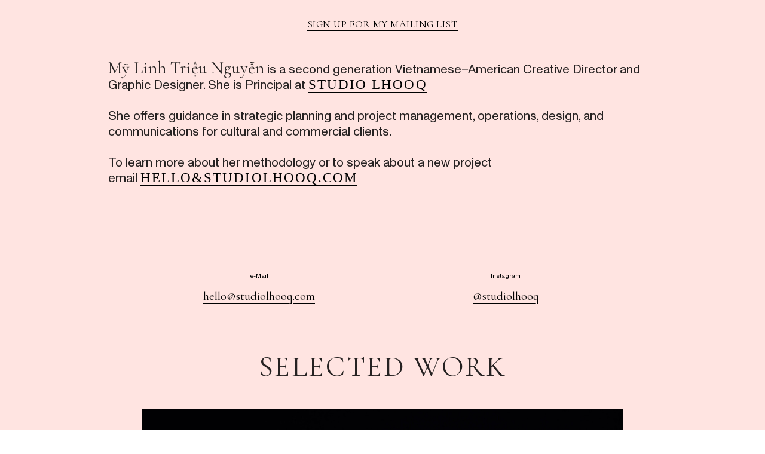

--- FILE ---
content_type: text/html; charset=UTF-8
request_url: https://mylinhtrieu.com/
body_size: 24141
content:
<!DOCTYPE html>
<!-- 

        Running on cargo.site

-->
<html lang="en" data-predefined-style="true" data-css-presets="true" data-css-preset data-typography-preset>
	<head>
<script>
				var __cargo_context__ = 'live';
				var __cargo_js_ver__ = 'c=2806793921';
				var __cargo_maint__ = false;
				
				
			</script>
					<meta http-equiv="X-UA-Compatible" content="IE=edge,chrome=1">
		<meta http-equiv="Content-Type" content="text/html; charset=utf-8">
		<meta name="viewport" content="initial-scale=1.0, maximum-scale=1.0, user-scalable=no">
		
			<meta name="robots" content="index,follow">
		<title>Mỹ Linh Triệu Nguyễn</title>
		<meta name="description" content="Mỹ Linh Triệu Nguyễn is a first generation Vietnamese–American graphic designer, born in Los Angeles and based in Philadelphia. She is Creative Director &amp; Partner at STUDIO LHOOQ">
				<meta name="twitter:card" content="summary_large_image">
		<meta name="twitter:title" content="Mỹ Linh Triệu Nguyễn">
		<meta name="twitter:description" content="Mỹ Linh Triệu Nguyễn is a first generation Vietnamese–American graphic designer, born in Los Angeles and based in Philadelphia. She is Creative Director &amp; Partner at STUDIO LHOOQ">
		<meta name="twitter:image" content="https://freight.cargo.site/i/e384f438245acb4d15d47ce54784bc3c7462e0b5db260c53908618f6a0382b3b/MY_LINH_TRIEU_NGUYEN.jpg">
		<meta property="og:locale" content="en_US">
		<meta property="og:title" content="Mỹ Linh Triệu Nguyễn">
		<meta property="og:description" content="Mỹ Linh Triệu Nguyễn is a first generation Vietnamese–American graphic designer, born in Los Angeles and based in Philadelphia. She is Creative Director &amp; Partner at STUDIO LHOOQ">
		<meta property="og:url" content="https://mylinhtrieu.com">
		<meta property="og:image" content="https://freight.cargo.site/i/e384f438245acb4d15d47ce54784bc3c7462e0b5db260c53908618f6a0382b3b/MY_LINH_TRIEU_NGUYEN.jpg">
		<meta property="og:type" content="website">

		<link rel="preconnect" href="https://static.cargo.site" crossorigin>
		<link rel="preconnect" href="https://freight.cargo.site" crossorigin>

		<link rel="preconnect" href="https://fonts.gstatic.com" crossorigin>
				<link rel="preconnect" href="https://type.cargo.site" crossorigin>

		<!--<link rel="preload" href="https://static.cargo.site/assets/social/IconFont-Regular-0.9.3.woff2" as="font" type="font/woff" crossorigin>-->

		

		<link href="https://freight.cargo.site/t/original/i/9a2aa593d9e6c60c5be31670c25f65f239482c52eca0bfef3d3354778062cd38/Frame.ico" rel="shortcut icon">
		<link href="https://mylinhtrieu.com/rss" rel="alternate" type="application/rss+xml" title="Mỹ Linh Triệu Nguyễn feed">

		<link href="//fonts.googleapis.com/css?family=Cormorant:400,400italic,700,700italic&c=2806793921&" id="" rel="stylesheet" type="text/css" />
<link href="https://mylinhtrieu.com/stylesheet?c=2806793921&1649197586" id="member_stylesheet" rel="stylesheet" type="text/css" />
<style id="">@font-face{font-family:Icons;src:url(https://static.cargo.site/assets/social/IconFont-Regular-0.9.3.woff2);unicode-range:U+E000-E15C,U+F0000,U+FE0E}@font-face{font-family:Icons;src:url(https://static.cargo.site/assets/social/IconFont-Regular-0.9.3.woff2);font-weight:240;unicode-range:U+E000-E15C,U+F0000,U+FE0E}@font-face{font-family:Icons;src:url(https://static.cargo.site/assets/social/IconFont-Regular-0.9.3.woff2);unicode-range:U+E000-E15C,U+F0000,U+FE0E;font-weight:400}@font-face{font-family:Icons;src:url(https://static.cargo.site/assets/social/IconFont-Regular-0.9.3.woff2);unicode-range:U+E000-E15C,U+F0000,U+FE0E;font-weight:600}@font-face{font-family:Icons;src:url(https://static.cargo.site/assets/social/IconFont-Regular-0.9.3.woff2);unicode-range:U+E000-E15C,U+F0000,U+FE0E;font-weight:800}@font-face{font-family:Icons;src:url(https://static.cargo.site/assets/social/IconFont-Regular-0.9.3.woff2);unicode-range:U+E000-E15C,U+F0000,U+FE0E;font-style:italic}@font-face{font-family:Icons;src:url(https://static.cargo.site/assets/social/IconFont-Regular-0.9.3.woff2);unicode-range:U+E000-E15C,U+F0000,U+FE0E;font-weight:200;font-style:italic}@font-face{font-family:Icons;src:url(https://static.cargo.site/assets/social/IconFont-Regular-0.9.3.woff2);unicode-range:U+E000-E15C,U+F0000,U+FE0E;font-weight:400;font-style:italic}@font-face{font-family:Icons;src:url(https://static.cargo.site/assets/social/IconFont-Regular-0.9.3.woff2);unicode-range:U+E000-E15C,U+F0000,U+FE0E;font-weight:600;font-style:italic}@font-face{font-family:Icons;src:url(https://static.cargo.site/assets/social/IconFont-Regular-0.9.3.woff2);unicode-range:U+E000-E15C,U+F0000,U+FE0E;font-weight:800;font-style:italic}body.iconfont-loading,body.iconfont-loading *{color:transparent!important}body{-moz-osx-font-smoothing:grayscale;-webkit-font-smoothing:antialiased;-webkit-text-size-adjust:none}body.no-scroll{overflow:hidden}/*!
 * Content
 */.page{word-wrap:break-word}:focus{outline:0}.pointer-events-none{pointer-events:none}.pointer-events-auto{pointer-events:auto}.pointer-events-none .page_content .audio-player,.pointer-events-none .page_content .shop_product,.pointer-events-none .page_content a,.pointer-events-none .page_content audio,.pointer-events-none .page_content button,.pointer-events-none .page_content details,.pointer-events-none .page_content iframe,.pointer-events-none .page_content img,.pointer-events-none .page_content input,.pointer-events-none .page_content video{pointer-events:auto}.pointer-events-none .page_content *>a,.pointer-events-none .page_content>a{position:relative}s *{text-transform:inherit}#toolset{position:fixed;bottom:10px;right:10px;z-index:8}.mobile #toolset,.template_site_inframe #toolset{display:none}#toolset a{display:block;height:24px;width:24px;margin:0;padding:0;text-decoration:none;background:rgba(0,0,0,.2)}#toolset a:hover{background:rgba(0,0,0,.8)}[data-adminview] #toolset a,[data-adminview] #toolset_admin a{background:rgba(0,0,0,.04);pointer-events:none;cursor:default}#toolset_admin a:active{background:rgba(0,0,0,.7)}#toolset_admin a svg>*{transform:scale(1.1) translate(0,-.5px);transform-origin:50% 50%}#toolset_admin a svg{pointer-events:none;width:100%!important;height:auto!important}#following-container{overflow:auto;-webkit-overflow-scrolling:touch}#following-container iframe{height:100%;width:100%;position:absolute;top:0;left:0;right:0;bottom:0}:root{--following-width:-400px;--following-animation-duration:450ms}@keyframes following-open{0%{transform:translateX(0)}100%{transform:translateX(var(--following-width))}}@keyframes following-open-inverse{0%{transform:translateX(0)}100%{transform:translateX(calc(-1 * var(--following-width)))}}@keyframes following-close{0%{transform:translateX(var(--following-width))}100%{transform:translateX(0)}}@keyframes following-close-inverse{0%{transform:translateX(calc(-1 * var(--following-width)))}100%{transform:translateX(0)}}body.animate-left{animation:following-open var(--following-animation-duration);animation-fill-mode:both;animation-timing-function:cubic-bezier(.24,1,.29,1)}#following-container.animate-left{animation:following-close-inverse var(--following-animation-duration);animation-fill-mode:both;animation-timing-function:cubic-bezier(.24,1,.29,1)}#following-container.animate-left #following-frame{animation:following-close var(--following-animation-duration);animation-fill-mode:both;animation-timing-function:cubic-bezier(.24,1,.29,1)}body.animate-right{animation:following-close var(--following-animation-duration);animation-fill-mode:both;animation-timing-function:cubic-bezier(.24,1,.29,1)}#following-container.animate-right{animation:following-open-inverse var(--following-animation-duration);animation-fill-mode:both;animation-timing-function:cubic-bezier(.24,1,.29,1)}#following-container.animate-right #following-frame{animation:following-open var(--following-animation-duration);animation-fill-mode:both;animation-timing-function:cubic-bezier(.24,1,.29,1)}.slick-slider{position:relative;display:block;-moz-box-sizing:border-box;box-sizing:border-box;-webkit-user-select:none;-moz-user-select:none;-ms-user-select:none;user-select:none;-webkit-touch-callout:none;-khtml-user-select:none;-ms-touch-action:pan-y;touch-action:pan-y;-webkit-tap-highlight-color:transparent}.slick-list{position:relative;display:block;overflow:hidden;margin:0;padding:0}.slick-list:focus{outline:0}.slick-list.dragging{cursor:pointer;cursor:hand}.slick-slider .slick-list,.slick-slider .slick-track{transform:translate3d(0,0,0);will-change:transform}.slick-track{position:relative;top:0;left:0;display:block}.slick-track:after,.slick-track:before{display:table;content:'';width:1px;height:1px;margin-top:-1px;margin-left:-1px}.slick-track:after{clear:both}.slick-loading .slick-track{visibility:hidden}.slick-slide{display:none;float:left;height:100%;min-height:1px}[dir=rtl] .slick-slide{float:right}.content .slick-slide img{display:inline-block}.content .slick-slide img:not(.image-zoom){cursor:pointer}.content .scrub .slick-list,.content .scrub .slick-slide img:not(.image-zoom){cursor:ew-resize}body.slideshow-scrub-dragging *{cursor:ew-resize!important}.content .slick-slide img:not([src]),.content .slick-slide img[src='']{width:100%;height:auto}.slick-slide.slick-loading img{display:none}.slick-slide.dragging img{pointer-events:none}.slick-initialized .slick-slide{display:block}.slick-loading .slick-slide{visibility:hidden}.slick-vertical .slick-slide{display:block;height:auto;border:1px solid transparent}.slick-arrow.slick-hidden{display:none}.slick-arrow{position:absolute;z-index:9;width:0;top:0;height:100%;cursor:pointer;will-change:opacity;-webkit-transition:opacity 333ms cubic-bezier(.4,0,.22,1);transition:opacity 333ms cubic-bezier(.4,0,.22,1)}.slick-arrow.hidden{opacity:0}.slick-arrow svg{position:absolute;width:36px;height:36px;top:0;left:0;right:0;bottom:0;margin:auto;transform:translate(.25px,.25px)}.slick-arrow svg.right-arrow{transform:translate(.25px,.25px) scaleX(-1)}.slick-arrow svg:active{opacity:.75}.slick-arrow svg .arrow-shape{fill:none!important;stroke:#fff;stroke-linecap:square}.slick-arrow svg .arrow-outline{fill:none!important;stroke-width:2.5px;stroke:rgba(0,0,0,.6);stroke-linecap:square}.slick-arrow.slick-next{right:0;text-align:right}.slick-next svg,.wallpaper-navigation .slick-next svg{margin-right:10px}.mobile .slick-next svg{margin-right:10px}.slick-arrow.slick-prev{text-align:left}.slick-prev svg,.wallpaper-navigation .slick-prev svg{margin-left:10px}.mobile .slick-prev svg{margin-left:10px}.loading_animation{display:none;vertical-align:middle;z-index:15;line-height:0;pointer-events:none;border-radius:100%}.loading_animation.hidden{display:none}.loading_animation.pulsing{opacity:0;display:inline-block;animation-delay:.1s;-webkit-animation-delay:.1s;-moz-animation-delay:.1s;animation-duration:12s;animation-iteration-count:infinite;animation:fade-pulse-in .5s ease-in-out;-moz-animation:fade-pulse-in .5s ease-in-out;-webkit-animation:fade-pulse-in .5s ease-in-out;-webkit-animation-fill-mode:forwards;-moz-animation-fill-mode:forwards;animation-fill-mode:forwards}.loading_animation.pulsing.no-delay{animation-delay:0s;-webkit-animation-delay:0s;-moz-animation-delay:0s}.loading_animation div{border-radius:100%}.loading_animation div svg{max-width:100%;height:auto}.loading_animation div,.loading_animation div svg{width:20px;height:20px}.loading_animation.full-width svg{width:100%;height:auto}.loading_animation.full-width.big svg{width:100px;height:100px}.loading_animation div svg>*{fill:#ccc}.loading_animation div{-webkit-animation:spin-loading 12s ease-out;-webkit-animation-iteration-count:infinite;-moz-animation:spin-loading 12s ease-out;-moz-animation-iteration-count:infinite;animation:spin-loading 12s ease-out;animation-iteration-count:infinite}.loading_animation.hidden{display:none}[data-backdrop] .loading_animation{position:absolute;top:15px;left:15px;z-index:99}.loading_animation.position-absolute.middle{top:calc(50% - 10px);left:calc(50% - 10px)}.loading_animation.position-absolute.topleft{top:0;left:0}.loading_animation.position-absolute.middleright{top:calc(50% - 10px);right:1rem}.loading_animation.position-absolute.middleleft{top:calc(50% - 10px);left:1rem}.loading_animation.gray div svg>*{fill:#999}.loading_animation.gray-dark div svg>*{fill:#666}.loading_animation.gray-darker div svg>*{fill:#555}.loading_animation.gray-light div svg>*{fill:#ccc}.loading_animation.white div svg>*{fill:rgba(255,255,255,.85)}.loading_animation.blue div svg>*{fill:#698fff}.loading_animation.inline{display:inline-block;margin-bottom:.5ex}.loading_animation.inline.left{margin-right:.5ex}@-webkit-keyframes fade-pulse-in{0%{opacity:0}50%{opacity:.5}100%{opacity:1}}@-moz-keyframes fade-pulse-in{0%{opacity:0}50%{opacity:.5}100%{opacity:1}}@keyframes fade-pulse-in{0%{opacity:0}50%{opacity:.5}100%{opacity:1}}@-webkit-keyframes pulsate{0%{opacity:1}50%{opacity:0}100%{opacity:1}}@-moz-keyframes pulsate{0%{opacity:1}50%{opacity:0}100%{opacity:1}}@keyframes pulsate{0%{opacity:1}50%{opacity:0}100%{opacity:1}}@-webkit-keyframes spin-loading{0%{transform:rotate(0)}9%{transform:rotate(1050deg)}18%{transform:rotate(-1090deg)}20%{transform:rotate(-1080deg)}23%{transform:rotate(-1080deg)}28%{transform:rotate(-1095deg)}29%{transform:rotate(-1065deg)}34%{transform:rotate(-1080deg)}35%{transform:rotate(-1050deg)}40%{transform:rotate(-1065deg)}41%{transform:rotate(-1035deg)}44%{transform:rotate(-1035deg)}47%{transform:rotate(-2160deg)}50%{transform:rotate(-2160deg)}56%{transform:rotate(45deg)}60%{transform:rotate(45deg)}80%{transform:rotate(6120deg)}100%{transform:rotate(0)}}@keyframes spin-loading{0%{transform:rotate(0)}9%{transform:rotate(1050deg)}18%{transform:rotate(-1090deg)}20%{transform:rotate(-1080deg)}23%{transform:rotate(-1080deg)}28%{transform:rotate(-1095deg)}29%{transform:rotate(-1065deg)}34%{transform:rotate(-1080deg)}35%{transform:rotate(-1050deg)}40%{transform:rotate(-1065deg)}41%{transform:rotate(-1035deg)}44%{transform:rotate(-1035deg)}47%{transform:rotate(-2160deg)}50%{transform:rotate(-2160deg)}56%{transform:rotate(45deg)}60%{transform:rotate(45deg)}80%{transform:rotate(6120deg)}100%{transform:rotate(0)}}[grid-row]{align-items:flex-start;box-sizing:border-box;display:-webkit-box;display:-webkit-flex;display:-ms-flexbox;display:flex;-webkit-flex-wrap:wrap;-ms-flex-wrap:wrap;flex-wrap:wrap}[grid-col]{box-sizing:border-box}[grid-row] [grid-col].empty:after{content:"\0000A0";cursor:text}body.mobile[data-adminview=content-editproject] [grid-row] [grid-col].empty:after{display:none}[grid-col=auto]{-webkit-box-flex:1;-webkit-flex:1;-ms-flex:1;flex:1}[grid-col=x12]{width:100%}[grid-col=x11]{width:50%}[grid-col=x10]{width:33.33%}[grid-col=x9]{width:25%}[grid-col=x8]{width:20%}[grid-col=x7]{width:16.666666667%}[grid-col=x6]{width:14.285714286%}[grid-col=x5]{width:12.5%}[grid-col=x4]{width:11.111111111%}[grid-col=x3]{width:10%}[grid-col=x2]{width:9.090909091%}[grid-col=x1]{width:8.333333333%}[grid-col="1"]{width:8.33333%}[grid-col="2"]{width:16.66667%}[grid-col="3"]{width:25%}[grid-col="4"]{width:33.33333%}[grid-col="5"]{width:41.66667%}[grid-col="6"]{width:50%}[grid-col="7"]{width:58.33333%}[grid-col="8"]{width:66.66667%}[grid-col="9"]{width:75%}[grid-col="10"]{width:83.33333%}[grid-col="11"]{width:91.66667%}[grid-col="12"]{width:100%}body.mobile [grid-responsive] [grid-col]{width:100%;-webkit-box-flex:none;-webkit-flex:none;-ms-flex:none;flex:none}[data-ce-host=true][contenteditable=true] [grid-pad]{pointer-events:none}[data-ce-host=true][contenteditable=true] [grid-pad]>*{pointer-events:auto}[grid-pad="0"]{padding:0}[grid-pad="0.25"]{padding:.125rem}[grid-pad="0.5"]{padding:.25rem}[grid-pad="0.75"]{padding:.375rem}[grid-pad="1"]{padding:.5rem}[grid-pad="1.25"]{padding:.625rem}[grid-pad="1.5"]{padding:.75rem}[grid-pad="1.75"]{padding:.875rem}[grid-pad="2"]{padding:1rem}[grid-pad="2.5"]{padding:1.25rem}[grid-pad="3"]{padding:1.5rem}[grid-pad="3.5"]{padding:1.75rem}[grid-pad="4"]{padding:2rem}[grid-pad="5"]{padding:2.5rem}[grid-pad="6"]{padding:3rem}[grid-pad="7"]{padding:3.5rem}[grid-pad="8"]{padding:4rem}[grid-pad="9"]{padding:4.5rem}[grid-pad="10"]{padding:5rem}[grid-gutter="0"]{margin:0}[grid-gutter="0.5"]{margin:-.25rem}[grid-gutter="1"]{margin:-.5rem}[grid-gutter="1.5"]{margin:-.75rem}[grid-gutter="2"]{margin:-1rem}[grid-gutter="2.5"]{margin:-1.25rem}[grid-gutter="3"]{margin:-1.5rem}[grid-gutter="3.5"]{margin:-1.75rem}[grid-gutter="4"]{margin:-2rem}[grid-gutter="5"]{margin:-2.5rem}[grid-gutter="6"]{margin:-3rem}[grid-gutter="7"]{margin:-3.5rem}[grid-gutter="8"]{margin:-4rem}[grid-gutter="10"]{margin:-5rem}[grid-gutter="12"]{margin:-6rem}[grid-gutter="14"]{margin:-7rem}[grid-gutter="16"]{margin:-8rem}[grid-gutter="18"]{margin:-9rem}[grid-gutter="20"]{margin:-10rem}small{max-width:100%;text-decoration:inherit}img:not([src]),img[src='']{outline:1px solid rgba(177,177,177,.4);outline-offset:-1px;content:url([data-uri])}img.image-zoom{cursor:-webkit-zoom-in;cursor:-moz-zoom-in;cursor:zoom-in}#imprimatur{color:#333;font-size:10px;font-family:-apple-system,BlinkMacSystemFont,"Segoe UI",Roboto,Oxygen,Ubuntu,Cantarell,"Open Sans","Helvetica Neue",sans-serif,"Sans Serif",Icons;/*!System*/position:fixed;opacity:.3;right:-28px;bottom:160px;transform:rotate(270deg);-ms-transform:rotate(270deg);-webkit-transform:rotate(270deg);z-index:8;text-transform:uppercase;color:#999;opacity:.5;padding-bottom:2px;text-decoration:none}.mobile #imprimatur{display:none}bodycopy cargo-link a{font-family:-apple-system,BlinkMacSystemFont,"Segoe UI",Roboto,Oxygen,Ubuntu,Cantarell,"Open Sans","Helvetica Neue",sans-serif,"Sans Serif",Icons;/*!System*/font-size:12px;font-style:normal;font-weight:400;transform:rotate(270deg);text-decoration:none;position:fixed!important;right:-27px;bottom:100px;text-decoration:none;letter-spacing:normal;background:0 0;border:0;border-bottom:0;outline:0}/*! PhotoSwipe Default UI CSS by Dmitry Semenov | photoswipe.com | MIT license */.pswp--has_mouse .pswp__button--arrow--left,.pswp--has_mouse .pswp__button--arrow--right,.pswp__ui{visibility:visible}.pswp--minimal--dark .pswp__top-bar,.pswp__button{background:0 0}.pswp,.pswp__bg,.pswp__container,.pswp__img--placeholder,.pswp__zoom-wrap,.quick-view-navigation{-webkit-backface-visibility:hidden}.pswp__button{cursor:pointer;opacity:1;-webkit-appearance:none;transition:opacity .2s;-webkit-box-shadow:none;box-shadow:none}.pswp__button-close>svg{top:10px;right:10px;margin-left:auto}.pswp--touch .quick-view-navigation{display:none}.pswp__ui{-webkit-font-smoothing:auto;opacity:1;z-index:1550}.quick-view-navigation{will-change:opacity;-webkit-transition:opacity 333ms cubic-bezier(.4,0,.22,1);transition:opacity 333ms cubic-bezier(.4,0,.22,1)}.quick-view-navigation .pswp__group .pswp__button{pointer-events:auto}.pswp__button>svg{position:absolute;width:36px;height:36px}.quick-view-navigation .pswp__group:active svg{opacity:.75}.pswp__button svg .shape-shape{fill:#fff}.pswp__button svg .shape-outline{fill:#000}.pswp__button-prev>svg{top:0;bottom:0;left:10px;margin:auto}.pswp__button-next>svg{top:0;bottom:0;right:10px;margin:auto}.quick-view-navigation .pswp__group .pswp__button-prev{position:absolute;left:0;top:0;width:0;height:100%}.quick-view-navigation .pswp__group .pswp__button-next{position:absolute;right:0;top:0;width:0;height:100%}.quick-view-navigation .close-button,.quick-view-navigation .left-arrow,.quick-view-navigation .right-arrow{transform:translate(.25px,.25px)}.quick-view-navigation .right-arrow{transform:translate(.25px,.25px) scaleX(-1)}.pswp__button svg .shape-outline{fill:transparent!important;stroke:#000;stroke-width:2.5px;stroke-linecap:square}.pswp__button svg .shape-shape{fill:transparent!important;stroke:#fff;stroke-width:1.5px;stroke-linecap:square}.pswp__bg,.pswp__scroll-wrap,.pswp__zoom-wrap{width:100%;position:absolute}.quick-view-navigation .pswp__group .pswp__button-close{margin:0}.pswp__container,.pswp__item,.pswp__zoom-wrap{right:0;bottom:0;top:0;position:absolute;left:0}.pswp__ui--hidden .pswp__button{opacity:.001}.pswp__ui--hidden .pswp__button,.pswp__ui--hidden .pswp__button *{pointer-events:none}.pswp .pswp__ui.pswp__ui--displaynone{display:none}.pswp__element--disabled{display:none!important}/*! PhotoSwipe main CSS by Dmitry Semenov | photoswipe.com | MIT license */.pswp{position:fixed;display:none;height:100%;width:100%;top:0;left:0;right:0;bottom:0;margin:auto;-ms-touch-action:none;touch-action:none;z-index:9999999;-webkit-text-size-adjust:100%;line-height:initial;letter-spacing:initial;outline:0}.pswp img{max-width:none}.pswp--zoom-disabled .pswp__img{cursor:default!important}.pswp--animate_opacity{opacity:.001;will-change:opacity;-webkit-transition:opacity 333ms cubic-bezier(.4,0,.22,1);transition:opacity 333ms cubic-bezier(.4,0,.22,1)}.pswp--open{display:block}.pswp--zoom-allowed .pswp__img{cursor:-webkit-zoom-in;cursor:-moz-zoom-in;cursor:zoom-in}.pswp--zoomed-in .pswp__img{cursor:-webkit-grab;cursor:-moz-grab;cursor:grab}.pswp--dragging .pswp__img{cursor:-webkit-grabbing;cursor:-moz-grabbing;cursor:grabbing}.pswp__bg{left:0;top:0;height:100%;opacity:0;transform:translateZ(0);will-change:opacity}.pswp__scroll-wrap{left:0;top:0;height:100%}.pswp__container,.pswp__zoom-wrap{-ms-touch-action:none;touch-action:none}.pswp__container,.pswp__img{-webkit-user-select:none;-moz-user-select:none;-ms-user-select:none;user-select:none;-webkit-tap-highlight-color:transparent;-webkit-touch-callout:none}.pswp__zoom-wrap{-webkit-transform-origin:left top;-ms-transform-origin:left top;transform-origin:left top;-webkit-transition:-webkit-transform 222ms cubic-bezier(.4,0,.22,1);transition:transform 222ms cubic-bezier(.4,0,.22,1)}.pswp__bg{-webkit-transition:opacity 222ms cubic-bezier(.4,0,.22,1);transition:opacity 222ms cubic-bezier(.4,0,.22,1)}.pswp--animated-in .pswp__bg,.pswp--animated-in .pswp__zoom-wrap{-webkit-transition:none;transition:none}.pswp--hide-overflow .pswp__scroll-wrap,.pswp--hide-overflow.pswp{overflow:hidden}.pswp__img{position:absolute;width:auto;height:auto;top:0;left:0}.pswp__img--placeholder--blank{background:#222}.pswp--ie .pswp__img{width:100%!important;height:auto!important;left:0;top:0}.pswp__ui--idle{opacity:0}.pswp__error-msg{position:absolute;left:0;top:50%;width:100%;text-align:center;font-size:14px;line-height:16px;margin-top:-8px;color:#ccc}.pswp__error-msg a{color:#ccc;text-decoration:underline}.pswp__error-msg{font-family:-apple-system,BlinkMacSystemFont,"Segoe UI",Roboto,Oxygen,Ubuntu,Cantarell,"Open Sans","Helvetica Neue",sans-serif}.quick-view.mouse-down .iframe-item{pointer-events:none!important}.quick-view-caption-positioner{pointer-events:none;width:100%;height:100%}.quick-view-caption-wrapper{margin:auto;position:absolute;bottom:0;left:0;right:0}.quick-view-horizontal-align-left .quick-view-caption-wrapper{margin-left:0}.quick-view-horizontal-align-right .quick-view-caption-wrapper{margin-right:0}[data-quick-view-caption]{transition:.1s opacity ease-in-out;position:absolute;bottom:0;left:0;right:0}.quick-view-horizontal-align-left [data-quick-view-caption]{text-align:left}.quick-view-horizontal-align-right [data-quick-view-caption]{text-align:right}.quick-view-caption{transition:.1s opacity ease-in-out}.quick-view-caption>*{display:inline-block}.quick-view-caption *{pointer-events:auto}.quick-view-caption.hidden{opacity:0}.shop_product .dropdown_wrapper{flex:0 0 100%;position:relative}.shop_product select{appearance:none;-moz-appearance:none;-webkit-appearance:none;outline:0;-webkit-font-smoothing:antialiased;-moz-osx-font-smoothing:grayscale;cursor:pointer;border-radius:0;white-space:nowrap;overflow:hidden!important;text-overflow:ellipsis}.shop_product select.dropdown::-ms-expand{display:none}.shop_product a{cursor:pointer;border-bottom:none;text-decoration:none}.shop_product a.out-of-stock{pointer-events:none}body.audio-player-dragging *{cursor:ew-resize!important}.audio-player{display:inline-flex;flex:1 0 calc(100% - 2px);width:calc(100% - 2px)}.audio-player .button{height:100%;flex:0 0 3.3rem;display:flex}.audio-player .separator{left:3.3rem;height:100%}.audio-player .buffer{width:0%;height:100%;transition:left .3s linear,width .3s linear}.audio-player.seeking .buffer{transition:left 0s,width 0s}.audio-player.seeking{user-select:none;-webkit-user-select:none;cursor:ew-resize}.audio-player.seeking *{user-select:none;-webkit-user-select:none;cursor:ew-resize}.audio-player .bar{overflow:hidden;display:flex;justify-content:space-between;align-content:center;flex-grow:1}.audio-player .progress{width:0%;height:100%;transition:width .3s linear}.audio-player.seeking .progress{transition:width 0s}.audio-player .pause,.audio-player .play{cursor:pointer;height:100%}.audio-player .note-icon{margin:auto 0;order:2;flex:0 1 auto}.audio-player .title{white-space:nowrap;overflow:hidden;text-overflow:ellipsis;pointer-events:none;user-select:none;padding:.5rem 0 .5rem 1rem;margin:auto auto auto 0;flex:0 3 auto;min-width:0;width:100%}.audio-player .total-time{flex:0 1 auto;margin:auto 0}.audio-player .current-time,.audio-player .play-text{flex:0 1 auto;margin:auto 0}.audio-player .stream-anim{user-select:none;margin:auto auto auto 0}.audio-player .stream-anim span{display:inline-block}.audio-player .buffer,.audio-player .current-time,.audio-player .note-svg,.audio-player .play-text,.audio-player .separator,.audio-player .total-time{user-select:none;pointer-events:none}.audio-player .buffer,.audio-player .play-text,.audio-player .progress{position:absolute}.audio-player,.audio-player .bar,.audio-player .button,.audio-player .current-time,.audio-player .note-icon,.audio-player .pause,.audio-player .play,.audio-player .total-time{position:relative}body.mobile .audio-player,body.mobile .audio-player *{-webkit-touch-callout:none}#standalone-admin-frame{border:0;width:400px;position:absolute;right:0;top:0;height:100vh;z-index:99}body[standalone-admin=true] #standalone-admin-frame{transform:translate(0,0)}body[standalone-admin=true] .main_container{width:calc(100% - 400px)}body[standalone-admin=false] #standalone-admin-frame{transform:translate(100%,0)}body[standalone-admin=false] .main_container{width:100%}.toggle_standaloneAdmin{position:fixed;top:0;right:400px;height:40px;width:40px;z-index:999;cursor:pointer;background-color:rgba(0,0,0,.4)}.toggle_standaloneAdmin:active{opacity:.7}body[standalone-admin=false] .toggle_standaloneAdmin{right:0}.toggle_standaloneAdmin *{color:#fff;fill:#fff}.toggle_standaloneAdmin svg{padding:6px;width:100%;height:100%;opacity:.85}body[standalone-admin=false] .toggle_standaloneAdmin #close,body[standalone-admin=true] .toggle_standaloneAdmin #backdropsettings{display:none}.toggle_standaloneAdmin>div{width:100%;height:100%}#admin_toggle_button{position:fixed;top:50%;transform:translate(0,-50%);right:400px;height:36px;width:12px;z-index:999;cursor:pointer;background-color:rgba(0,0,0,.09);padding-left:2px;margin-right:5px}#admin_toggle_button .bar{content:'';background:rgba(0,0,0,.09);position:fixed;width:5px;bottom:0;top:0;z-index:10}#admin_toggle_button:active{background:rgba(0,0,0,.065)}#admin_toggle_button *{color:#fff;fill:#fff}#admin_toggle_button svg{padding:0;width:16px;height:36px;margin-left:1px;opacity:1}#admin_toggle_button svg *{fill:#fff;opacity:1}#admin_toggle_button[data-state=closed] .toggle_admin_close{display:none}#admin_toggle_button[data-state=closed],#admin_toggle_button[data-state=closed] .toggle_admin_open{width:20px;cursor:pointer;margin:0}#admin_toggle_button[data-state=closed] svg{margin-left:2px}#admin_toggle_button[data-state=open] .toggle_admin_open{display:none}select,select *{text-rendering:auto!important}b b{font-weight:inherit}*{-webkit-box-sizing:border-box;-moz-box-sizing:border-box;box-sizing:border-box}customhtml>*{position:relative;z-index:10}body,html{min-height:100vh;margin:0;padding:0}html{touch-action:manipulation;position:relative;background-color:#fff}.main_container{min-height:100vh;width:100%;overflow:hidden}.container{display:-webkit-box;display:-webkit-flex;display:-moz-box;display:-ms-flexbox;display:flex;-webkit-flex-wrap:wrap;-moz-flex-wrap:wrap;-ms-flex-wrap:wrap;flex-wrap:wrap;max-width:100%;width:100%;overflow:visible}.container{align-items:flex-start;-webkit-align-items:flex-start}.page{z-index:2}.page ul li>text-limit{display:block}.content,.content_container,.pinned{-webkit-flex:1 0 auto;-moz-flex:1 0 auto;-ms-flex:1 0 auto;flex:1 0 auto;max-width:100%}.content_container{width:100%}.content_container.full_height{min-height:100vh}.page_background{position:absolute;top:0;left:0;width:100%;height:100%}.page_container{position:relative;overflow:visible;width:100%}.backdrop{position:absolute;top:0;z-index:1;width:100%;height:100%;max-height:100vh}.backdrop>div{position:absolute;top:0;left:0;width:100%;height:100%;-webkit-backface-visibility:hidden;backface-visibility:hidden;transform:translate3d(0,0,0);contain:strict}[data-backdrop].backdrop>div[data-overflowing]{max-height:100vh;position:absolute;top:0;left:0}body.mobile [split-responsive]{display:flex;flex-direction:column}body.mobile [split-responsive] .container{width:100%;order:2}body.mobile [split-responsive] .backdrop{position:relative;height:50vh;width:100%;order:1}body.mobile [split-responsive] [data-auxiliary].backdrop{position:absolute;height:50vh;width:100%;order:1}.page{position:relative;z-index:2}img[data-align=left]{float:left}img[data-align=right]{float:right}[data-rotation]{transform-origin:center center}.content .page_content:not([contenteditable=true]) [data-draggable]{pointer-events:auto!important;backface-visibility:hidden}.preserve-3d{-moz-transform-style:preserve-3d;transform-style:preserve-3d}.content .page_content:not([contenteditable=true]) [data-draggable] iframe{pointer-events:none!important}.dragging-active iframe{pointer-events:none!important}.content .page_content:not([contenteditable=true]) [data-draggable]:active{opacity:1}.content .scroll-transition-fade{transition:transform 1s ease-in-out,opacity .8s ease-in-out}.content .scroll-transition-fade.below-viewport{opacity:0;transform:translateY(40px)}.mobile.full_width .page_container:not([split-layout]) .container_width{width:100%}[data-view=pinned_bottom] .bottom_pin_invisibility{visibility:hidden}.pinned{position:relative;width:100%}.pinned .page_container.accommodate:not(.fixed):not(.overlay){z-index:2}.pinned .page_container.overlay{position:absolute;z-index:4}.pinned .page_container.overlay.fixed{position:fixed}.pinned .page_container.overlay.fixed .page{max-height:100vh;-webkit-overflow-scrolling:touch}.pinned .page_container.overlay.fixed .page.allow-scroll{overflow-y:auto;overflow-x:hidden}.pinned .page_container.overlay.fixed .page.allow-scroll{align-items:flex-start;-webkit-align-items:flex-start}.pinned .page_container .page.allow-scroll::-webkit-scrollbar{width:0;background:0 0;display:none}.pinned.pinned_top .page_container.overlay{left:0;top:0}.pinned.pinned_bottom .page_container.overlay{left:0;bottom:0}div[data-container=set]:empty{margin-top:1px}.thumbnails{position:relative;z-index:1}[thumbnails=grid]{align-items:baseline}[thumbnails=justify] .thumbnail{box-sizing:content-box}[thumbnails][data-padding-zero] .thumbnail{margin-bottom:-1px}[thumbnails=montessori] .thumbnail{pointer-events:auto;position:absolute}[thumbnails] .thumbnail>a{display:block;text-decoration:none}[thumbnails=montessori]{height:0}[thumbnails][data-resizing],[thumbnails][data-resizing] *{cursor:nwse-resize}[thumbnails] .thumbnail .resize-handle{cursor:nwse-resize;width:26px;height:26px;padding:5px;position:absolute;opacity:.75;right:-1px;bottom:-1px;z-index:100}[thumbnails][data-resizing] .resize-handle{display:none}[thumbnails] .thumbnail .resize-handle svg{position:absolute;top:0;left:0}[thumbnails] .thumbnail .resize-handle:hover{opacity:1}[data-can-move].thumbnail .resize-handle svg .resize_path_outline{fill:#fff}[data-can-move].thumbnail .resize-handle svg .resize_path{fill:#000}[thumbnails=montessori] .thumbnail_sizer{height:0;width:100%;position:relative;padding-bottom:100%;pointer-events:none}[thumbnails] .thumbnail img{display:block;min-height:3px;margin-bottom:0}[thumbnails] .thumbnail img:not([src]),img[src=""]{margin:0!important;width:100%;min-height:3px;height:100%!important;position:absolute}[aspect-ratio="1x1"].thumb_image{height:0;padding-bottom:100%;overflow:hidden}[aspect-ratio="4x3"].thumb_image{height:0;padding-bottom:75%;overflow:hidden}[aspect-ratio="16x9"].thumb_image{height:0;padding-bottom:56.25%;overflow:hidden}[thumbnails] .thumb_image{width:100%;position:relative}[thumbnails][thumbnail-vertical-align=top]{align-items:flex-start}[thumbnails][thumbnail-vertical-align=middle]{align-items:center}[thumbnails][thumbnail-vertical-align=bottom]{align-items:baseline}[thumbnails][thumbnail-horizontal-align=left]{justify-content:flex-start}[thumbnails][thumbnail-horizontal-align=middle]{justify-content:center}[thumbnails][thumbnail-horizontal-align=right]{justify-content:flex-end}.thumb_image.default_image>svg{position:absolute;top:0;left:0;bottom:0;right:0;width:100%;height:100%}.thumb_image.default_image{outline:1px solid #ccc;outline-offset:-1px;position:relative}.mobile.full_width [data-view=Thumbnail] .thumbnails_width{width:100%}.content [data-draggable] a:active,.content [data-draggable] img:active{opacity:initial}.content .draggable-dragging{opacity:initial}[data-draggable].draggable_visible{visibility:visible}[data-draggable].draggable_hidden{visibility:hidden}.gallery_card [data-draggable],.marquee [data-draggable]{visibility:inherit}[data-draggable]{visibility:visible;background-color:rgba(0,0,0,.003)}#site_menu_panel_container .image-gallery:not(.initialized){height:0;padding-bottom:100%;min-height:initial}.image-gallery:not(.initialized){min-height:100vh;visibility:hidden;width:100%}.image-gallery .gallery_card img{display:block;width:100%;height:auto}.image-gallery .gallery_card{transform-origin:center}.image-gallery .gallery_card.dragging{opacity:.1;transform:initial!important}.image-gallery:not([image-gallery=slideshow]) .gallery_card iframe:only-child,.image-gallery:not([image-gallery=slideshow]) .gallery_card video:only-child{width:100%;height:100%;top:0;left:0;position:absolute}.image-gallery[image-gallery=slideshow] .gallery_card video[muted][autoplay]:not([controls]),.image-gallery[image-gallery=slideshow] .gallery_card video[muted][data-autoplay]:not([controls]){pointer-events:none}.image-gallery [image-gallery-pad="0"] video:only-child{object-fit:cover;height:calc(100% + 1px)}div.image-gallery>a,div.image-gallery>iframe,div.image-gallery>img,div.image-gallery>video{display:none}[image-gallery-row]{align-items:flex-start;box-sizing:border-box;display:-webkit-box;display:-webkit-flex;display:-ms-flexbox;display:flex;-webkit-flex-wrap:wrap;-ms-flex-wrap:wrap;flex-wrap:wrap}.image-gallery .gallery_card_image{width:100%;position:relative}[data-predefined-style=true] .image-gallery a.gallery_card{display:block;border:none}[image-gallery-col]{box-sizing:border-box}[image-gallery-col=x12]{width:100%}[image-gallery-col=x11]{width:50%}[image-gallery-col=x10]{width:33.33%}[image-gallery-col=x9]{width:25%}[image-gallery-col=x8]{width:20%}[image-gallery-col=x7]{width:16.666666667%}[image-gallery-col=x6]{width:14.285714286%}[image-gallery-col=x5]{width:12.5%}[image-gallery-col=x4]{width:11.111111111%}[image-gallery-col=x3]{width:10%}[image-gallery-col=x2]{width:9.090909091%}[image-gallery-col=x1]{width:8.333333333%}.content .page_content [image-gallery-pad].image-gallery{pointer-events:none}.content .page_content [image-gallery-pad].image-gallery .gallery_card_image>*,.content .page_content [image-gallery-pad].image-gallery .gallery_image_caption{pointer-events:auto}.content .page_content [image-gallery-pad="0"]{padding:0}.content .page_content [image-gallery-pad="0.25"]{padding:.125rem}.content .page_content [image-gallery-pad="0.5"]{padding:.25rem}.content .page_content [image-gallery-pad="0.75"]{padding:.375rem}.content .page_content [image-gallery-pad="1"]{padding:.5rem}.content .page_content [image-gallery-pad="1.25"]{padding:.625rem}.content .page_content [image-gallery-pad="1.5"]{padding:.75rem}.content .page_content [image-gallery-pad="1.75"]{padding:.875rem}.content .page_content [image-gallery-pad="2"]{padding:1rem}.content .page_content [image-gallery-pad="2.5"]{padding:1.25rem}.content .page_content [image-gallery-pad="3"]{padding:1.5rem}.content .page_content [image-gallery-pad="3.5"]{padding:1.75rem}.content .page_content [image-gallery-pad="4"]{padding:2rem}.content .page_content [image-gallery-pad="5"]{padding:2.5rem}.content .page_content [image-gallery-pad="6"]{padding:3rem}.content .page_content [image-gallery-pad="7"]{padding:3.5rem}.content .page_content [image-gallery-pad="8"]{padding:4rem}.content .page_content [image-gallery-pad="9"]{padding:4.5rem}.content .page_content [image-gallery-pad="10"]{padding:5rem}.content .page_content [image-gallery-gutter="0"]{margin:0}.content .page_content [image-gallery-gutter="0.5"]{margin:-.25rem}.content .page_content [image-gallery-gutter="1"]{margin:-.5rem}.content .page_content [image-gallery-gutter="1.5"]{margin:-.75rem}.content .page_content [image-gallery-gutter="2"]{margin:-1rem}.content .page_content [image-gallery-gutter="2.5"]{margin:-1.25rem}.content .page_content [image-gallery-gutter="3"]{margin:-1.5rem}.content .page_content [image-gallery-gutter="3.5"]{margin:-1.75rem}.content .page_content [image-gallery-gutter="4"]{margin:-2rem}.content .page_content [image-gallery-gutter="5"]{margin:-2.5rem}.content .page_content [image-gallery-gutter="6"]{margin:-3rem}.content .page_content [image-gallery-gutter="7"]{margin:-3.5rem}.content .page_content [image-gallery-gutter="8"]{margin:-4rem}.content .page_content [image-gallery-gutter="10"]{margin:-5rem}.content .page_content [image-gallery-gutter="12"]{margin:-6rem}.content .page_content [image-gallery-gutter="14"]{margin:-7rem}.content .page_content [image-gallery-gutter="16"]{margin:-8rem}.content .page_content [image-gallery-gutter="18"]{margin:-9rem}.content .page_content [image-gallery-gutter="20"]{margin:-10rem}[image-gallery=slideshow]:not(.initialized)>*{min-height:1px;opacity:0;min-width:100%}[image-gallery=slideshow][data-constrained-by=height] [image-gallery-vertical-align].slick-track{align-items:flex-start}[image-gallery=slideshow] img.image-zoom:active{opacity:initial}[image-gallery=slideshow].slick-initialized .gallery_card{pointer-events:none}[image-gallery=slideshow].slick-initialized .gallery_card.slick-current{pointer-events:auto}[image-gallery=slideshow] .gallery_card:not(.has_caption){line-height:0}.content .page_content [image-gallery=slideshow].image-gallery>*{pointer-events:auto}.content [image-gallery=slideshow].image-gallery.slick-initialized .gallery_card{overflow:hidden;margin:0;display:flex;flex-flow:row wrap;flex-shrink:0}.content [image-gallery=slideshow].image-gallery.slick-initialized .gallery_card.slick-current{overflow:visible}[image-gallery=slideshow] .gallery_image_caption{opacity:1;transition:opacity .3s;-webkit-transition:opacity .3s;width:100%;margin-left:auto;margin-right:auto;clear:both}[image-gallery-horizontal-align=left] .gallery_image_caption{text-align:left}[image-gallery-horizontal-align=middle] .gallery_image_caption{text-align:center}[image-gallery-horizontal-align=right] .gallery_image_caption{text-align:right}[image-gallery=slideshow][data-slideshow-in-transition] .gallery_image_caption{opacity:0;transition:opacity .3s;-webkit-transition:opacity .3s}[image-gallery=slideshow] .gallery_card_image{width:initial;margin:0;display:inline-block}[image-gallery=slideshow] .gallery_card img{margin:0;display:block}[image-gallery=slideshow][data-exploded]{align-items:flex-start;box-sizing:border-box;display:-webkit-box;display:-webkit-flex;display:-ms-flexbox;display:flex;-webkit-flex-wrap:wrap;-ms-flex-wrap:wrap;flex-wrap:wrap;justify-content:flex-start;align-content:flex-start}[image-gallery=slideshow][data-exploded] .gallery_card{padding:1rem;width:16.666%}[image-gallery=slideshow][data-exploded] .gallery_card_image{height:0;display:block;width:100%}[image-gallery=grid]{align-items:baseline}[image-gallery=grid] .gallery_card.has_caption .gallery_card_image{display:block}[image-gallery=grid] [image-gallery-pad="0"].gallery_card{margin-bottom:-1px}[image-gallery=grid] .gallery_card img{margin:0}[image-gallery=columns] .gallery_card img{margin:0}[image-gallery=justify]{align-items:flex-start}[image-gallery=justify] .gallery_card img{margin:0}[image-gallery=montessori][image-gallery-row]{display:block}[image-gallery=montessori] a.gallery_card,[image-gallery=montessori] div.gallery_card{position:absolute;pointer-events:auto}[image-gallery=montessori][data-can-move] .gallery_card,[image-gallery=montessori][data-can-move] .gallery_card .gallery_card_image,[image-gallery=montessori][data-can-move] .gallery_card .gallery_card_image>*{cursor:move}[image-gallery=montessori]{position:relative;height:0}[image-gallery=freeform] .gallery_card{position:relative}[image-gallery=freeform] [image-gallery-pad="0"].gallery_card{margin-bottom:-1px}[image-gallery-vertical-align]{display:flex;flex-flow:row wrap}[image-gallery-vertical-align].slick-track{display:flex;flex-flow:row nowrap}.image-gallery .slick-list{margin-bottom:-.3px}[image-gallery-vertical-align=top]{align-content:flex-start;align-items:flex-start}[image-gallery-vertical-align=middle]{align-items:center;align-content:center}[image-gallery-vertical-align=bottom]{align-content:flex-end;align-items:flex-end}[image-gallery-horizontal-align=left]{justify-content:flex-start}[image-gallery-horizontal-align=middle]{justify-content:center}[image-gallery-horizontal-align=right]{justify-content:flex-end}.image-gallery[data-resizing],.image-gallery[data-resizing] *{cursor:nwse-resize!important}.image-gallery .gallery_card .resize-handle,.image-gallery .gallery_card .resize-handle *{cursor:nwse-resize!important}.image-gallery .gallery_card .resize-handle{width:26px;height:26px;padding:5px;position:absolute;opacity:.75;right:-1px;bottom:-1px;z-index:10}.image-gallery[data-resizing] .resize-handle{display:none}.image-gallery .gallery_card .resize-handle svg{cursor:nwse-resize!important;position:absolute;top:0;left:0}.image-gallery .gallery_card .resize-handle:hover{opacity:1}[data-can-move].gallery_card .resize-handle svg .resize_path_outline{fill:#fff}[data-can-move].gallery_card .resize-handle svg .resize_path{fill:#000}[image-gallery=montessori] .thumbnail_sizer{height:0;width:100%;position:relative;padding-bottom:100%;pointer-events:none}#site_menu_button{display:block;text-decoration:none;pointer-events:auto;z-index:9;vertical-align:top;cursor:pointer;box-sizing:content-box;font-family:Icons}#site_menu_button.custom_icon{padding:0;line-height:0}#site_menu_button.custom_icon img{width:100%;height:auto}#site_menu_wrapper.disabled #site_menu_button{display:none}#site_menu_wrapper.mobile_only #site_menu_button{display:none}body.mobile #site_menu_wrapper.mobile_only:not(.disabled) #site_menu_button:not(.active){display:block}#site_menu_panel_container[data-type=cargo_menu] #site_menu_panel{display:block;position:fixed;top:0;right:0;bottom:0;left:0;z-index:10;cursor:default}.site_menu{pointer-events:auto;position:absolute;z-index:11;top:0;bottom:0;line-height:0;max-width:400px;min-width:300px;font-size:20px;text-align:left;background:rgba(20,20,20,.95);padding:20px 30px 90px 30px;overflow-y:auto;overflow-x:hidden;display:-webkit-box;display:-webkit-flex;display:-ms-flexbox;display:flex;-webkit-box-orient:vertical;-webkit-box-direction:normal;-webkit-flex-direction:column;-ms-flex-direction:column;flex-direction:column;-webkit-box-pack:start;-webkit-justify-content:flex-start;-ms-flex-pack:start;justify-content:flex-start}body.mobile #site_menu_wrapper .site_menu{-webkit-overflow-scrolling:touch;min-width:auto;max-width:100%;width:100%;padding:20px}#site_menu_wrapper[data-sitemenu-position=bottom-left] #site_menu,#site_menu_wrapper[data-sitemenu-position=top-left] #site_menu{left:0}#site_menu_wrapper[data-sitemenu-position=bottom-right] #site_menu,#site_menu_wrapper[data-sitemenu-position=top-right] #site_menu{right:0}#site_menu_wrapper[data-type=page] .site_menu{right:0;left:0;width:100%;padding:0;margin:0;background:0 0}.site_menu_wrapper.open .site_menu{display:block}.site_menu div{display:block}.site_menu a{text-decoration:none;display:inline-block;color:rgba(255,255,255,.75);max-width:100%;overflow:hidden;white-space:nowrap;text-overflow:ellipsis;line-height:1.4}.site_menu div a.active{color:rgba(255,255,255,.4)}.site_menu div.set-link>a{font-weight:700}.site_menu div.hidden{display:none}.site_menu .close{display:block;position:absolute;top:0;right:10px;font-size:60px;line-height:50px;font-weight:200;color:rgba(255,255,255,.4);cursor:pointer;user-select:none}#site_menu_panel_container .page_container{position:relative;overflow:hidden;background:0 0;z-index:2}#site_menu_panel_container .site_menu_page_wrapper{position:fixed;top:0;left:0;overflow-y:auto;-webkit-overflow-scrolling:touch;height:100%;width:100%;z-index:100}#site_menu_panel_container .site_menu_page_wrapper .backdrop{pointer-events:none}#site_menu_panel_container #site_menu_page_overlay{position:fixed;top:0;right:0;bottom:0;left:0;cursor:default;z-index:1}#shop_button{display:block;text-decoration:none;pointer-events:auto;z-index:9;vertical-align:top;cursor:pointer;box-sizing:content-box;font-family:Icons}#shop_button.custom_icon{padding:0;line-height:0}#shop_button.custom_icon img{width:100%;height:auto}#shop_button.disabled{display:none}.loading[data-loading]{display:none;position:fixed;bottom:8px;left:8px;z-index:100}.new_site_button_wrapper{font-size:1.8rem;font-weight:400;color:rgba(0,0,0,.85);font-family:-apple-system,BlinkMacSystemFont,'Segoe UI',Roboto,Oxygen,Ubuntu,Cantarell,'Open Sans','Helvetica Neue',sans-serif,'Sans Serif',Icons;font-style:normal;line-height:1.4;color:#fff;position:fixed;bottom:0;right:0;z-index:999}body.template_site #toolset{display:none!important}body.mobile .new_site_button{display:none}.new_site_button{display:flex;height:44px;cursor:pointer}.new_site_button .plus{width:44px;height:100%}.new_site_button .plus svg{width:100%;height:100%}.new_site_button .plus svg line{stroke:#000;stroke-width:2px}.new_site_button .plus:after,.new_site_button .plus:before{content:'';width:30px;height:2px}.new_site_button .text{background:#0fce83;display:none;padding:7.5px 15px 7.5px 15px;height:100%;font-size:20px;color:#222}.new_site_button:active{opacity:.8}.new_site_button.show_full .text{display:block}.new_site_button.show_full .plus{display:none}html:not(.admin-wrapper) .template_site #confirm_modal [data-progress] .progress-indicator:after{content:'Generating Site...';padding:7.5px 15px;right:-200px;color:#000}bodycopy svg.marker-overlay,bodycopy svg.marker-overlay *{transform-origin:0 0;-webkit-transform-origin:0 0;box-sizing:initial}bodycopy svg#svgroot{box-sizing:initial}bodycopy svg.marker-overlay{padding:inherit;position:absolute;left:0;top:0;width:100%;height:100%;min-height:1px;overflow:visible;pointer-events:none;z-index:999}bodycopy svg.marker-overlay *{pointer-events:initial}bodycopy svg.marker-overlay text{letter-spacing:initial}bodycopy svg.marker-overlay a{cursor:pointer}.marquee:not(.torn-down){overflow:hidden;width:100%;position:relative;padding-bottom:.25em;padding-top:.25em;margin-bottom:-.25em;margin-top:-.25em;contain:layout}.marquee .marquee_contents{will-change:transform;display:flex;flex-direction:column}.marquee[behavior][direction].torn-down{white-space:normal}.marquee[behavior=bounce] .marquee_contents{display:block;float:left;clear:both}.marquee[behavior=bounce] .marquee_inner{display:block}.marquee[behavior=bounce][direction=vertical] .marquee_contents{width:100%}.marquee[behavior=bounce][direction=diagonal] .marquee_inner:last-child,.marquee[behavior=bounce][direction=vertical] .marquee_inner:last-child{position:relative;visibility:hidden}.marquee[behavior=bounce][direction=horizontal],.marquee[behavior=scroll][direction=horizontal]{white-space:pre}.marquee[behavior=scroll][direction=horizontal] .marquee_contents{display:inline-flex;white-space:nowrap;min-width:100%}.marquee[behavior=scroll][direction=horizontal] .marquee_inner{min-width:100%}.marquee[behavior=scroll] .marquee_inner:first-child{will-change:transform;position:absolute;width:100%;top:0;left:0}.cycle{display:none}</style>
<script type="text/json" data-set="defaults" >{"current_offset":0,"current_page":1,"cargo_url":"mtn","is_domain":true,"is_mobile":true,"is_tablet":false,"is_phone":true,"homepage_id":0,"tags":null,"api_path":"https:\/\/mylinhtrieu.com\/_api","is_editor":false,"is_template":false}</script>
<script type="text/json" data-set="DisplayOptions" >{"user_id":135459,"pagination_count":24,"title_in_project":true,"disable_project_scroll":false,"learning_cargo_seen":true,"resource_url":null,"use_sets":null,"sets_are_clickable":null,"set_links_position":null,"sticky_pages":null,"total_projects":0,"slideshow_responsive":false,"slideshow_thumbnails_header":true,"layout_options":{"content_position":"center_cover","content_width":"75","content_margin":"5","main_margin":"2","text_alignment":"text_left","vertical_position":"vertical_top","bgcolor":"#ffe4e1","WebFontConfig":{"Persona":{"families":{"ITCFranklinGothicStd-DmCp":{"variants":[]},"Titling Gothic FB Normal":{"variants":["n4","n2","n7"]}}},"Google":{"families":{"Cormorant":{"variants":["400","400italic","700","700italic"]}}},"System":{"families":{"-apple-system":{"variants":["n4","i4","n7","i7"]}}}},"links_orientation":"links_horizontal","viewport_size":"phone","mobile_zoom":"22","mobile_view":"desktop","mobile_padding":"0","mobile_formatting":false,"width_unit":"rem","text_width":"66","is_feed":true,"limit_vertical_images":false,"image_zoom":false,"mobile_images_full_width":true,"responsive_columns":"1","responsive_thumbnails_padding":"0.7","enable_sitemenu":false,"sitemenu_mobileonly":false,"menu_position":"top-left","sitemenu_option":"cargo_menu","responsive_row_height":"75","advanced_padding_enabled":false,"main_margin_top":"2","main_margin_right":"2","main_margin_bottom":"2","main_margin_left":"2","mobile_pages_full_width":true,"scroll_transition":true,"image_full_zoom":false},"element_sort":{"no-group":[{"name":"Navigation","isActive":true},{"name":"Header Text","isActive":true},{"name":"Content","isActive":true},{"name":"Header Image","isActive":false}]},"site_menu_options":{"display_type":"cargo_menu","enable":false,"mobile_only":false,"position":"top-right","single_page_id":"1552","icon":"\ue130","show_homepage":true,"single_page_url":"Menu","custom_icon":false},"ecommerce_options":{"enable_ecommerce_button":false,"shop_button_position":"top-right","shop_icon":"text","custom_icon":false,"shop_icon_text":"Cart &lt;(#)&gt;","icon":"","enable_geofencing":false,"enabled_countries":["AF","AX","AL","DZ","AS","AD","AO","AI","AQ","AG","AR","AM","AW","AU","AT","AZ","BS","BH","BD","BB","BY","BE","BZ","BJ","BM","BT","BO","BQ","BA","BW","BV","BR","IO","BN","BG","BF","BI","KH","CM","CA","CV","KY","CF","TD","CL","CN","CX","CC","CO","KM","CG","CD","CK","CR","CI","HR","CU","CW","CY","CZ","DK","DJ","DM","DO","EC","EG","SV","GQ","ER","EE","ET","FK","FO","FJ","FI","FR","GF","PF","TF","GA","GM","GE","DE","GH","GI","GR","GL","GD","GP","GU","GT","GG","GN","GW","GY","HT","HM","VA","HN","HK","HU","IS","IN","ID","IR","IQ","IE","IM","IL","IT","JM","JP","JE","JO","KZ","KE","KI","KP","KR","KW","KG","LA","LV","LB","LS","LR","LY","LI","LT","LU","MO","MK","MG","MW","MY","MV","ML","MT","MH","MQ","MR","MU","YT","MX","FM","MD","MC","MN","ME","MS","MA","MZ","MM","NA","NR","NP","NL","NC","NZ","NI","NE","NG","NU","NF","MP","NO","OM","PK","PW","PS","PA","PG","PY","PE","PH","PN","PL","PT","PR","QA","RE","RO","RU","RW","BL","SH","KN","LC","MF","PM","VC","WS","SM","ST","SA","SN","RS","SC","SL","SG","SX","SK","SI","SB","SO","ZA","GS","SS","ES","LK","SD","SR","SJ","SZ","SE","CH","SY","TW","TJ","TZ","TH","TL","TG","TK","TO","TT","TN","TR","TM","TC","TV","UG","UA","AE","GB","US","UM","UY","UZ","VU","VE","VN","VG","VI","WF","EH","YE","ZM","ZW"]}}</script>
<script type="text/json" data-set="Site" >{"id":"135459","direct_link":"https:\/\/mylinhtrieu.com","display_url":"mylinhtrieu.com","site_url":"mtn","account_shop_id":null,"has_ecommerce":true,"has_shop":false,"ecommerce_key_public":"pk_live_qilAgzyrgRw2XOKRxO3XUaoZ","cargo_spark_button":false,"following_url":null,"website_title":"M\u1ef9 Linh Tri\u1ec7u Nguy\u1ec5n","meta_tags":"","meta_description":"","meta_head":"","homepage_id":false,"css_url":"https:\/\/mylinhtrieu.com\/stylesheet","rss_url":"https:\/\/mylinhtrieu.com\/rss","js_url":"\/_jsapps\/design\/design.js","favicon_url":"https:\/\/freight.cargo.site\/t\/original\/i\/9a2aa593d9e6c60c5be31670c25f65f239482c52eca0bfef3d3354778062cd38\/Frame.ico","home_url":"https:\/\/cargo.site","auth_url":"https:\/\/cargo.site","profile_url":"https:\/\/freight.cargo.site\/w\/500\/h\/500\/c\/0\/0\/500\/500\/i\/8648d9260f5a7f2c856e1b5e9373ee49ee7c037ca9c46b1a24e91b42ab52e735\/Frame.png","profile_width":500,"profile_height":500,"social_image_url":"https:\/\/freight.cargo.site\/i\/e384f438245acb4d15d47ce54784bc3c7462e0b5db260c53908618f6a0382b3b\/MY_LINH_TRIEU_NGUYEN.jpg","social_width":1200,"social_height":630,"social_description":"M\u1ef9 Linh Tri\u1ec7u Nguy\u1ec5n is a first generation Vietnamese\u2013American graphic designer, born in Los Angeles and based in Philadelphia. She is Creative Director & Partner at STUDIO LHOOQ","social_has_image":true,"social_has_description":true,"site_menu_icon":null,"site_menu_has_image":false,"custom_html":"<customhtml><!-- Global site tag (gtag.js) - Google Analytics -->\n<script async src=\"https:\/\/www.googletagmanager.com\/gtag\/js?id=UA-69161874-1\"><\/script>\n<script>\n  window.dataLayer = window.dataLayer || [];\n  function gtag(){dataLayer.push(arguments);}\n  gtag('js', new Date());\n\n  gtag('config', 'UA-69161874-1');\n<\/script>\n\n<!--Start of Tawk.to Script-->\n<script type=\"text\/javascript\">\nvar Tawk_API=Tawk_API||{}, Tawk_LoadStart=new Date();\n(function(){\nvar s1=document.createElement(\"script\"),s0=document.getElementsByTagName(\"script\")[0];\ns1.async=true;\ns1.src='https:\/\/embed.tawk.to\/5b782aa9f31d0f771d83ecd4\/default';\ns1.charset='UTF-8';\ns1.setAttribute('crossorigin','*');\ns0.parentNode.insertBefore(s1,s0);\n})();\n<\/script>\n<!--End of Tawk.to Script--><\/customhtml>","filter":null,"is_editor":false,"use_hi_res":false,"hiq":null,"progenitor_site":"untitled","files":{"SL-NEW-MUSEUM-TRIENNIAL-CATALOGUE-2018.mp4":"https:\/\/files.cargocollective.com\/c135459\/SL-NEW-MUSEUM-TRIENNIAL-CATALOGUE-2018.mp4?1519162340","SL_NEW_MUSEUM_TRIENNIAL_CATALOGUE2018_GREY.mp4":"https:\/\/files.cargocollective.com\/c135459\/SL_NEW_MUSEUM_TRIENNIAL_CATALOGUE2018_GREY.mp4?1518821230","SL_NEW_MUSEUM_TRIENNIAL_CATALOGUE2018.mp4":"https:\/\/files.cargocollective.com\/c135459\/SL_NEW_MUSEUM_TRIENNIAL_CATALOGUE2018.mp4?1518723436","ITCFranklinGothicStd-DmCp.woff":"https:\/\/files.cargocollective.com\/c135459\/ITCFranklinGothicStd-DmCp.woff?1518394987"},"resource_url":"mylinhtrieu.com\/_api\/v0\/site\/135459"}</script>
<script type="text/json" data-set="ScaffoldingData" >{"id":0,"title":"M\u1ef9 Linh Tri\u1ec7u Nguy\u1ec5n","project_url":0,"set_id":0,"is_homepage":false,"pin":false,"is_set":true,"in_nav":false,"stack":false,"sort":0,"index":0,"page_count":3,"pin_position":null,"thumbnail_options":null,"pages":[{"id":2242778,"site_id":135459,"project_url":"Description","direct_link":"https:\/\/mylinhtrieu.com\/Description","type":"page","title":"Description","title_no_html":"Description","tags":"","display":true,"pin":false,"pin_options":null,"in_nav":false,"is_homepage":false,"backdrop_enabled":false,"is_set":false,"stack":false,"excerpt":"SIGN UP FOR MY MAILING LIST\n\n\n\n\nM\u1ef9 Linh Tri\u1ec7u Nguy\u1ec5n is a second generation Vietnamese\u2013American Creative Director and Graphic Designer.\u00a0She is Principal at...","content":"<div style=\"text-align: center\"><h2><span style=\"color: #f00;\"><a href=\"http:\/\/eepurl.com\/dI7oBn\" target=\"_blank\">SIGN UP FOR MY MAILING LIST<\/a><\/span><\/h2><\/div>\n<br>\n<br>\n<span class=\"mtn\">M\u1ef9 Linh Tri\u1ec7u Nguy\u1ec5n<\/span> is a second generation Vietnamese\u2013American Creative Director and Graphic Designer.&nbsp;She is Principal at <span class=\"SL\"><a href=\"http:\/\/www.studiolhooq.com\/\" target=\"_blank\">STUDIO LHOOQ<\/a> <\/span>\n<br><span class=\"SL\"><\/span><br>\nShe offers guidance in strategic planning and project management, operations, design, and communications for cultural and commercial clients.&nbsp;<br><br>\nTo learn more about her methodology or to speak about a new project email&nbsp;<span class=\"SL\"><a href=\"mailto:hello@studiolhooq.com\">HELLO&amp;STUDIOLHOOQ.COM<\/a><\/span><br><br><br>\n<br>\n<script>(function() {var script = document.createElement('script'); script.src = \"https:\/\/paperform.co\/__embed\"; document.body.appendChild(script); })()<\/script>","content_no_html":"SIGN UP FOR MY MAILING LIST\n\n\nM\u1ef9 Linh Tri\u1ec7u Nguy\u1ec5n is a second generation Vietnamese\u2013American Creative Director and Graphic Designer.&nbsp;She is Principal at STUDIO LHOOQ \n\nShe offers guidance in strategic planning and project management, operations, design, and communications for cultural and commercial clients.&nbsp;\nTo learn more about her methodology or to speak about a new project email&nbsp;HELLO&amp;STUDIOLHOOQ.COM\n\n(function() {var script = document.createElement('script'); script.src = \"https:\/\/paperform.co\/__embed\"; document.body.appendChild(script); })()","content_partial_html":"<h2><span style=\"color: #f00;\"><a href=\"http:\/\/eepurl.com\/dI7oBn\" target=\"_blank\">SIGN UP FOR MY MAILING LIST<\/a><\/span><\/h2>\n<br>\n<br>\n<span class=\"mtn\">M\u1ef9 Linh Tri\u1ec7u Nguy\u1ec5n<\/span> is a second generation Vietnamese\u2013American Creative Director and Graphic Designer.&nbsp;She is Principal at <span class=\"SL\"><a href=\"http:\/\/www.studiolhooq.com\/\" target=\"_blank\">STUDIO LHOOQ<\/a> <\/span>\n<br><span class=\"SL\"><\/span><br>\nShe offers guidance in strategic planning and project management, operations, design, and communications for cultural and commercial clients.&nbsp;<br><br>\nTo learn more about her methodology or to speak about a new project email&nbsp;<span class=\"SL\"><a href=\"mailto:hello@studiolhooq.com\">HELLO&amp;STUDIOLHOOQ.COM<\/a><\/span><br><br><br>\n<br>\n","thumb":"","thumb_meta":null,"thumb_is_visible":true,"sort":2,"index":0,"set_id":0,"page_options":{"using_local_css":true,"local_css":"[local-style=\"2242778\"] .container_width {\n}\n\n[local-style=\"2242778\"] body {\n}\n\n[local-style=\"2242778\"] .backdrop {\n}\n\n[local-style=\"2242778\"] .page {\n}\n\n[local-style=\"2242778\"] .page_background {\n\tbackground-color: initial \/*!page_container_bgcolor*\/;\n}\n\n[local-style=\"2242778\"] .content_padding {\n\tpadding-top: 3rem \/*!main_margin*\/;\n}\n\n[data-predefined-style=\"true\"] [local-style=\"2242778\"] bodycopy {\n\tfont-size: 2rem;\n\tline-height: 1.3;\n}\n\n[data-predefined-style=\"true\"] [local-style=\"2242778\"] bodycopy a {\n\tcolor: rgb(0, 0, 0);\nborder-bottom: 1px solid black;\npadding-bottom: 0px;}\n\n[data-predefined-style=\"true\"] [local-style=\"2242778\"] h1 {\n}\n\n[data-predefined-style=\"true\"] [local-style=\"2242778\"] h1 a {\n}\n\n[data-predefined-style=\"true\"] [local-style=\"2242778\"] h2 {\n}\n\n[data-predefined-style=\"true\"] [local-style=\"2242778\"] h2 a {\n}\n\n[data-predefined-style=\"true\"] [local-style=\"2242778\"] small {\n}\n\n[data-predefined-style=\"true\"] [local-style=\"2242778\"] small a {\n}\n\n[data-predefined-style=\"true\"] [local-style=\"2242778\"] bodycopy a:hover {\n}\n\n[data-predefined-style=\"true\"] [local-style=\"2242778\"] h1 a:hover {\n}\n\n[data-predefined-style=\"true\"] [local-style=\"2242778\"] h2 a:hover {\n}\n\n[data-predefined-style=\"true\"] [local-style=\"2242778\"] small a:hover {\n}","local_layout_options":{"split_layout":false,"split_responsive":false,"full_height":false,"advanced_padding_enabled":true,"page_container_bgcolor":"","show_local_thumbs":false,"page_bgcolor":"","main_margin_top":"3"},"svg_overlay":"<svg width=\"1\" height=\"1\" xmlns=\"http:\/\/www.w3.org\/2000\/svg\" xmlns:svg=\"http:\/\/www.w3.org\/2000\/svg\" class=\"marker-overlay\">\n <!-- Created with SVG-edit - https:\/\/github.com\/SVG-Edit\/svgedit-->\n <g class=\"layer\" transform=\"translate(200, 200)\">\n  <title>Mark<\/title>\n <\/g>\n<\/svg>","svg_fonts":{}},"set_open":false,"images":[],"backdrop":null},{"id":2243003,"site_id":135459,"project_url":"Contact","direct_link":"https:\/\/mylinhtrieu.com\/Contact","type":"page","title":"Contact","title_no_html":"Contact","tags":"","display":true,"pin":false,"pin_options":null,"in_nav":false,"is_homepage":false,"backdrop_enabled":false,"is_set":false,"stack":false,"excerpt":"e-Mail\n\n\n\nhello@studiolhooq.comInstagram\n\n\n\n@studiolhooq","content":"<br>\n<div grid-row=\"\" grid-pad=\"2\" grid-gutter=\"4\" grid-responsive=\"\" class=\"\"><div grid-col=\"x11\" grid-pad=\"2\"><small>e-Mail<\/small><br>\n<br>\n<a href=\"mailto:hello@studiolhooq.com\" target=\"_blank\">hello@studiolhooq.com<\/a><\/div><div grid-col=\"x11\" grid-pad=\"2\"><small>Instagram<\/small><br>\n<br>\n<a href=\"https:\/\/www.instagram.com\/studiolhooq\/\" target=\"_blank\">@studiolhooq<\/a><\/div><\/div>\n<br>","content_no_html":"\ne-Mail\n\nhello@studiolhooq.comInstagram\n\n@studiolhooq\n","content_partial_html":"<br>\ne-Mail<br>\n<br>\n<a href=\"mailto:hello@studiolhooq.com\" target=\"_blank\">hello@studiolhooq.com<\/a>Instagram<br>\n<br>\n<a href=\"https:\/\/www.instagram.com\/studiolhooq\/\" target=\"_blank\">@studiolhooq<\/a>\n<br>","thumb":"","thumb_meta":null,"thumb_is_visible":false,"sort":3,"index":1,"set_id":0,"page_options":{"using_local_css":true,"local_css":"[local-style=\"2243003\"] .container_width {\n\twidth: 66% \/*!variable_defaults*\/;\n}\n\n[local-style=\"2243003\"] body {\n}\n\n[local-style=\"2243003\"] .backdrop {\n}\n\n[local-style=\"2243003\"] .page {\n}\n\n[local-style=\"2243003\"] .page_background {\n\tbackground-color: initial \/*!page_container_bgcolor*\/;\n}\n\n[local-style=\"2243003\"] .content_padding {\n}\n\n[data-predefined-style=\"true\"] [local-style=\"2243003\"] bodycopy {\n    \tfont-family: Cormorant, Icons \/*!Google*\/;\n\tfont-size: 2rem;\n\tline-height: 0.9;\n}\n\n[data-predefined-style=\"true\"] [local-style=\"2243003\"] bodycopy a {\n\tcolor: rgb(0, 0, 0);\n    border-bottom: 1px solid black;\n    padding: 0px;\n    text-shadow:\n    -2px -2px 0 #FFE4E1,\n    2px -2px 0 #FFE4E1,\n    -2px 2px 0 #FFE4E1,\n    2px 2px 0 #FFE4E1;\n}\n\n[data-predefined-style=\"true\"] [local-style=\"2243003\"] h1 {\n}\n\n[data-predefined-style=\"true\"] [local-style=\"2243003\"] h1 a {\n}\n\n[data-predefined-style=\"true\"] [local-style=\"2243003\"] h2 {\n}\n\n[data-predefined-style=\"true\"] [local-style=\"2243003\"] h2 a {\n}\n\n[data-predefined-style=\"true\"] [local-style=\"2243003\"] small {\n}\n\n[data-predefined-style=\"true\"] [local-style=\"2243003\"] small a {\n}\n\n[local-style=\"2243003\"] .container {\n\ttext-align: center \/*!text_center*\/;\n}","local_layout_options":{"split_layout":false,"split_responsive":false,"full_height":false,"advanced_padding_enabled":false,"text_alignment":"text_center","page_container_bgcolor":"","show_local_thumbs":false,"page_bgcolor":"","content_width":"66"}},"set_open":false,"images":[],"backdrop":null},{"id":2246655,"title":"Selected Projects","project_url":"Selected-Projects-1","set_id":0,"is_homepage":false,"pin":false,"is_set":true,"in_nav":false,"stack":true,"sort":5,"index":2,"page_count":12,"pin_position":null,"thumbnail_options":null,"pages":[{"id":2242780,"site_id":135459,"project_url":"Selected-Projects","direct_link":"https:\/\/mylinhtrieu.com\/Selected-Projects","type":"page","title":"Selected Projects","title_no_html":"Selected Projects","tags":"","display":true,"pin":false,"pin_options":null,"in_nav":false,"is_homepage":false,"backdrop_enabled":false,"is_set":false,"stack":false,"excerpt":"Selected WORK","content":"<h1>Selected WORK<\/h1>","content_no_html":"Selected WORK","content_partial_html":"<h1>Selected WORK<\/h1>","thumb":"11083104","thumb_meta":{"thumbnail_crop":{"percentWidth":"100","marginLeft":0,"marginTop":0,"imageModel":{"id":11083104,"project_id":2242780,"image_ref":"{image 1}","name":"mylinh-trieu-nguyen-studio-lhooq-nari-ward-sun-splashed.jpg","hash":"0a2248edf58bb4bf0a54dc8d1a2b835a4e5b88123a999d7d7b87be0be7984fc4","width":2500,"height":1711,"sort":0,"date_added":"1518397205"},"stored":{"ratio":68.44,"crop_ratio":"1x1"},"cropManuallySet":false}},"thumb_is_visible":true,"sort":6,"index":0,"set_id":2246655,"page_options":{"using_local_css":true,"local_css":"[local-style=\"2242780\"] .container_width {\n\twidth: 66% \/*!variable_defaults*\/;\n}\n\n[local-style=\"2242780\"] body {\n}\n\n[local-style=\"2242780\"] .backdrop {\n}\n\n[local-style=\"2242780\"] .page {\n}\n\n[local-style=\"2242780\"] .page_background {\n\tbackground-color: initial \/*!page_container_bgcolor*\/;\n}\n\n[local-style=\"2242780\"] .content_padding {\n\tpadding-top: 4rem \/*!main_margin*\/;\n}\n\n[data-predefined-style=\"true\"] [local-style=\"2242780\"] bodycopy {\n}\n\n[data-predefined-style=\"true\"] [local-style=\"2242780\"] bodycopy a {\n}\n\n[data-predefined-style=\"true\"] [local-style=\"2242780\"] h1 {\n}\n\n[data-predefined-style=\"true\"] [local-style=\"2242780\"] h1 a {\n}\n\n[data-predefined-style=\"true\"] [local-style=\"2242780\"] h2 {\n}\n\n[data-predefined-style=\"true\"] [local-style=\"2242780\"] h2 a {\n}\n\n[data-predefined-style=\"true\"] [local-style=\"2242780\"] small {\n}\n\n[data-predefined-style=\"true\"] [local-style=\"2242780\"] small a {\n}\n\n[local-style=\"2242780\"] .container {\n\ttext-align: center \/*!text_center*\/;\n}","local_layout_options":{"split_layout":false,"split_responsive":false,"full_height":false,"advanced_padding_enabled":true,"page_container_bgcolor":"","show_local_thumbs":false,"page_bgcolor":"","text_alignment":"text_center","content_width":"66","main_margin_top":"4"}},"set_open":false,"images":[{"id":11083104,"project_id":2242780,"image_ref":"{image 1}","name":"mylinh-trieu-nguyen-studio-lhooq-nari-ward-sun-splashed.jpg","hash":"0a2248edf58bb4bf0a54dc8d1a2b835a4e5b88123a999d7d7b87be0be7984fc4","width":2500,"height":1711,"sort":0,"exclude_from_backdrop":false,"date_added":"1518397205"}],"backdrop":null},{"id":7792506,"site_id":135459,"project_url":"Matthew-Brannon-Concerning-Vietnam","direct_link":"https:\/\/mylinhtrieu.com\/Matthew-Brannon-Concerning-Vietnam","type":"page","title":"Matthew Brannon: Concerning Vietnam (","title_no_html":"Matthew Brannon: Concerning Vietnam (","tags":"","display":true,"pin":false,"pin_options":null,"in_nav":false,"is_homepage":false,"backdrop_enabled":false,"is_set":false,"stack":false,"excerpt":"Project:Matthew Brannon: Concerning Vietnam\n\n\nClient:Casey Kaplan, David Kordansky Gallery\u00a0SEE MORE +\u00a0\u00a0","content":"<div grid-row=\"\" grid-pad=\"2\" grid-gutter=\"4\">\n\t<div grid-col=\"x12\" grid-pad=\"2\" style=\"text-align: center;\" class=\"\"><a href=\"http:\/\/studiolhooq.com\/matthew-brannon-concerning-vietnam\" class=\"image-link\"><img width=\"3668\" height=\"2403\" width_o=\"3668\" height_o=\"2403\" data-src=\"https:\/\/freight.cargo.site\/t\/original\/i\/4bd6ac5ae5187b6ac2b50e9fd463fd4b019e19a609de7d120e91c84a9da1f814\/001-STUDIO-LHOOQ-MATTHEW-BRANNON-DAVID-KORDANSKY.jpg\" data-mid=\"39878757\" border=\"0\" \/><\/a>\n<a href=\"http:\/\/studiolhooq.com\/matthew-brannon-concerning-vietnam\" class=\"image-link\"><img width=\"3000\" height=\"2116\" width_o=\"3000\" height_o=\"2116\" data-src=\"https:\/\/freight.cargo.site\/t\/original\/i\/359918bb9fab74c6d117b21687ac5b2132f0d9e5ff1e93588387ecddaa334e68\/002-STUDIO-LHOOQ-MATTHEW-BRANNON-DAVID-KORDANSKY.jpg\" data-mid=\"39879037\" border=\"0\" \/><\/a><br>\n <\/div><\/div>\n\n<br><div grid-row=\"\" grid-pad=\"2\" grid-gutter=\"4\" grid-responsive=\"\" class=\"\"><div grid-col=\"8\" grid-pad=\"2\" class=\"\"><span class=\"label\">Project:<\/span><a href=\"http:\/\/studiolhooq.com\/new-museum-triennial\" target=\"_blank\">Matthew Brannon: Concerning Vietnam<\/a>\n<br>\n<span class=\"label\">Client:<\/span>Casey Kaplan, David Kordansky Gallery<\/div><div grid-col=\"4\" grid-pad=\"2\" class=\"buy\"><a href=\"http:\/\/studiolhooq.com\/matthew-brannon-concerning-vietnam\" class=\"button\">&nbsp;SEE MORE +<\/a>&nbsp;&nbsp;<\/div><\/div><br>","content_no_html":"\n\t{image 4}\n{image 5}\n \n\nProject:Matthew Brannon: Concerning Vietnam\n\nClient:Casey Kaplan, David Kordansky Gallery&nbsp;SEE MORE +&nbsp;&nbsp;","content_partial_html":"\n\t<a href=\"http:\/\/studiolhooq.com\/matthew-brannon-concerning-vietnam\" class=\"image-link\"><img width=\"3668\" height=\"2403\" width_o=\"3668\" height_o=\"2403\" data-src=\"https:\/\/freight.cargo.site\/t\/original\/i\/4bd6ac5ae5187b6ac2b50e9fd463fd4b019e19a609de7d120e91c84a9da1f814\/001-STUDIO-LHOOQ-MATTHEW-BRANNON-DAVID-KORDANSKY.jpg\" data-mid=\"39878757\" border=\"0\" \/><\/a>\n<a href=\"http:\/\/studiolhooq.com\/matthew-brannon-concerning-vietnam\" class=\"image-link\"><img width=\"3000\" height=\"2116\" width_o=\"3000\" height_o=\"2116\" data-src=\"https:\/\/freight.cargo.site\/t\/original\/i\/359918bb9fab74c6d117b21687ac5b2132f0d9e5ff1e93588387ecddaa334e68\/002-STUDIO-LHOOQ-MATTHEW-BRANNON-DAVID-KORDANSKY.jpg\" data-mid=\"39879037\" border=\"0\" \/><\/a><br>\n \n\n<br><span class=\"label\">Project:<\/span><a href=\"http:\/\/studiolhooq.com\/new-museum-triennial\" target=\"_blank\">Matthew Brannon: Concerning Vietnam<\/a>\n<br>\n<span class=\"label\">Client:<\/span>Casey Kaplan, David Kordansky Gallery<a href=\"http:\/\/studiolhooq.com\/matthew-brannon-concerning-vietnam\" class=\"button\">&nbsp;SEE MORE +<\/a>&nbsp;&nbsp;<br>","thumb":"39878047","thumb_meta":{"thumbnail_crop":{"percentWidth":"100","marginLeft":0,"marginTop":0,"imageModel":{"id":39878047,"project_id":7792506,"image_ref":"{image 1}","name":"mylinh-trieu-nguyen-studio-lhooq-nari-ward-sun-splashed.jpg","hash":"0a2248edf58bb4bf0a54dc8d1a2b835a4e5b88123a999d7d7b87be0be7984fc4","width":2500,"height":1711,"sort":0,"exclude_from_backdrop":false,"date_added":1555073670},"stored":{"ratio":68.44,"crop_ratio":"1x1"},"cropManuallySet":false}},"thumb_is_visible":true,"sort":7,"index":1,"set_id":2246655,"page_options":{"using_local_css":true,"local_css":"[local-style=\"7792506\"] .container_width {\n\twidth: 66% \/*!variable_defaults*\/;\n}\n\n[local-style=\"7792506\"] body {\n}\n\n[local-style=\"7792506\"] .backdrop {\n}\n\n[local-style=\"7792506\"] .page {\n}\n\n[local-style=\"7792506\"] .page_background {\n\tbackground-color: initial \/*!page_container_bgcolor*\/;\n}\n\n[local-style=\"7792506\"] .content_padding {\n\tpadding-bottom: 3rem \/*!main_margin*\/;\n}\n\n[data-predefined-style=\"true\"] [local-style=\"7792506\"] bodycopy {\n}\n\n[data-predefined-style=\"true\"] [local-style=\"7792506\"] bodycopy a {\n}\n\n[data-predefined-style=\"true\"] [local-style=\"7792506\"] h1 {\n}\n\n[data-predefined-style=\"true\"] [local-style=\"7792506\"] h1 a {\n}\n\n[data-predefined-style=\"true\"] [local-style=\"7792506\"] h2 {\n}\n\n[data-predefined-style=\"true\"] [local-style=\"7792506\"] h2 a {\n}\n\n[data-predefined-style=\"true\"] [local-style=\"7792506\"] small {\n}\n\n[data-predefined-style=\"true\"] [local-style=\"7792506\"] small a {\n}\n\n[local-style=\"7792506\"] .container {\n}","local_layout_options":{"split_layout":false,"split_responsive":false,"full_height":false,"advanced_padding_enabled":true,"page_container_bgcolor":"","show_local_thumbs":false,"page_bgcolor":"","content_width":"66","main_margin_bottom":"3"}},"set_open":false,"images":[{"id":39878047,"project_id":7792506,"image_ref":"{image 1}","name":"mylinh-trieu-nguyen-studio-lhooq-nari-ward-sun-splashed.jpg","hash":"0a2248edf58bb4bf0a54dc8d1a2b835a4e5b88123a999d7d7b87be0be7984fc4","width":2500,"height":1711,"sort":0,"exclude_from_backdrop":false,"date_added":"1555073670"},{"id":39878048,"project_id":7792506,"image_ref":"{image 2}","name":"01-PERSPECTA-45-MYLINH-TRIEU-NGUYEN-FRONT.gif","hash":"ea4cb7579d67f1eb0e54ba71c7da3a5d06e82c8555160383a67a5a6958d2b63c","width":2700,"height":3600,"sort":0,"exclude_from_backdrop":false,"date_added":"1555073670"},{"id":39878049,"project_id":7792506,"image_ref":"{image 3}","name":"00006-NEW-MUSEUM-2018-TRIENNIAL-STUDIO-LHOOQ-X.jpg","hash":"36e8d016a970184af30376206d6102cc3bc47c90705e1c21f35f49d7ed69033d","width":4000,"height":2970,"sort":0,"exclude_from_backdrop":false,"date_added":"1555073670"},{"id":39878757,"project_id":7792506,"image_ref":"{image 4}","name":"001-STUDIO-LHOOQ-MATTHEW-BRANNON-DAVID-KORDANSKY.jpg","hash":"4bd6ac5ae5187b6ac2b50e9fd463fd4b019e19a609de7d120e91c84a9da1f814","width":3668,"height":2403,"sort":0,"exclude_from_backdrop":false,"date_added":"1555075122"},{"id":39879037,"project_id":7792506,"image_ref":"{image 5}","name":"002-STUDIO-LHOOQ-MATTHEW-BRANNON-DAVID-KORDANSKY.jpg","hash":"359918bb9fab74c6d117b21687ac5b2132f0d9e5ff1e93588387ecddaa334e68","width":3000,"height":2116,"sort":0,"exclude_from_backdrop":false,"date_added":"1555075380"}],"backdrop":null},{"id":2254290,"site_id":135459,"project_url":"New-Museum","direct_link":"https:\/\/mylinhtrieu.com\/New-Museum","type":"page","title":"New Museum","title_no_html":"New Museum","tags":"","display":true,"pin":false,"pin_options":null,"in_nav":false,"is_homepage":false,"backdrop_enabled":false,"is_set":false,"stack":false,"excerpt":"Project:Songs for Sabotage \/ 2018\nNew Museum Triennial Catalogue\n\n\nClient:The New Museum\u00a0BUY NOW","content":"<div grid-row=\"\" grid-pad=\"2\" grid-gutter=\"4\">\n\t<div grid-col=\"x12\" grid-pad=\"2\" style=\"text-align:center;\" class=\"\"><a href=\"http:\/\/studiolhooq.com\/new-museum-triennial\" target=\"_blank\" class=\"image-link\"><img width=\"4000\" height=\"2970\" width_o=\"4000\" height_o=\"2970\" data-src=\"https:\/\/freight.cargo.site\/t\/original\/i\/36e8d016a970184af30376206d6102cc3bc47c90705e1c21f35f49d7ed69033d\/00006-NEW-MUSEUM-2018-TRIENNIAL-STUDIO-LHOOQ-X.jpg\" data-mid=\"16693520\" border=\"0\" \/><\/a>\n <\/div><\/div>\n\n<br><div grid-row=\"\" grid-pad=\"2\" grid-gutter=\"4\" grid-responsive=\"\" class=\"\"><div grid-col=\"8\" grid-pad=\"2\" class=\"\"><span class=\"label\">Project:<\/span><a href=\"http:\/\/studiolhooq.com\/new-museum-triennial\" target=\"_blank\">Songs for Sabotage \/ 2018<br><span class=\"label\"><\/span>New Museum Triennial Catalogue<\/a>\n<br>\n<span class=\"label\">Client:<\/span>The New Museum<\/div><div grid-col=\"4\" grid-pad=\"2\" class=\"buy\"><a href=\"https:\/\/amzn.to\/2rFlW8k\" class=\"button\" target=\"_blank\">&nbsp;BUY NOW<\/a> <\/div><\/div><br>","content_no_html":"\n\t{image 3}\n \n\nProject:Songs for Sabotage \/ 2018New Museum Triennial Catalogue\n\nClient:The New Museum&nbsp;BUY NOW ","content_partial_html":"\n\t<a href=\"http:\/\/studiolhooq.com\/new-museum-triennial\" target=\"_blank\" class=\"image-link\"><img width=\"4000\" height=\"2970\" width_o=\"4000\" height_o=\"2970\" data-src=\"https:\/\/freight.cargo.site\/t\/original\/i\/36e8d016a970184af30376206d6102cc3bc47c90705e1c21f35f49d7ed69033d\/00006-NEW-MUSEUM-2018-TRIENNIAL-STUDIO-LHOOQ-X.jpg\" data-mid=\"16693520\" border=\"0\" \/><\/a>\n \n\n<br><span class=\"label\">Project:<\/span><a href=\"http:\/\/studiolhooq.com\/new-museum-triennial\" target=\"_blank\">Songs for Sabotage \/ 2018<br><span class=\"label\"><\/span>New Museum Triennial Catalogue<\/a>\n<br>\n<span class=\"label\">Client:<\/span>The New Museum<a href=\"https:\/\/amzn.to\/2rFlW8k\" class=\"button\" target=\"_blank\">&nbsp;BUY NOW<\/a> <br>","thumb":"11122140","thumb_meta":{"thumbnail_crop":{"percentWidth":"100","marginLeft":0,"marginTop":0,"imageModel":{"id":11122140,"project_id":2254290,"image_ref":"{image 1}","name":"mylinh-trieu-nguyen-studio-lhooq-nari-ward-sun-splashed.jpg","hash":"0a2248edf58bb4bf0a54dc8d1a2b835a4e5b88123a999d7d7b87be0be7984fc4","width":2500,"height":1711,"sort":0,"date_added":"1518454881"},"stored":{"ratio":68.44,"crop_ratio":"1x1"},"cropManuallySet":false}},"thumb_is_visible":true,"sort":8,"index":2,"set_id":2246655,"page_options":{"using_local_css":true,"local_css":"[local-style=\"2254290\"] .container_width {\n\twidth: 66% \/*!variable_defaults*\/;\n}\n\n[local-style=\"2254290\"] body {\n}\n\n[local-style=\"2254290\"] .backdrop {\n}\n\n[local-style=\"2254290\"] .page {\n}\n\n[local-style=\"2254290\"] .page_background {\n\tbackground-color: initial \/*!page_container_bgcolor*\/;\n}\n\n[local-style=\"2254290\"] .content_padding {\n\tpadding-bottom: 3rem \/*!main_margin*\/;\n}\n\n[data-predefined-style=\"true\"] [local-style=\"2254290\"] bodycopy {\n}\n\n[data-predefined-style=\"true\"] [local-style=\"2254290\"] bodycopy a {\n}\n\n[data-predefined-style=\"true\"] [local-style=\"2254290\"] h1 {\n}\n\n[data-predefined-style=\"true\"] [local-style=\"2254290\"] h1 a {\n}\n\n[data-predefined-style=\"true\"] [local-style=\"2254290\"] h2 {\n}\n\n[data-predefined-style=\"true\"] [local-style=\"2254290\"] h2 a {\n}\n\n[data-predefined-style=\"true\"] [local-style=\"2254290\"] small {\n}\n\n[data-predefined-style=\"true\"] [local-style=\"2254290\"] small a {\n}\n\n[local-style=\"2254290\"] .container {\n}","local_layout_options":{"split_layout":false,"split_responsive":false,"full_height":false,"advanced_padding_enabled":true,"page_container_bgcolor":"","show_local_thumbs":false,"page_bgcolor":"","content_width":"66","main_margin_bottom":"3"}},"set_open":false,"images":[{"id":11122140,"project_id":2254290,"image_ref":"{image 1}","name":"mylinh-trieu-nguyen-studio-lhooq-nari-ward-sun-splashed.jpg","hash":"0a2248edf58bb4bf0a54dc8d1a2b835a4e5b88123a999d7d7b87be0be7984fc4","width":2500,"height":1711,"sort":0,"exclude_from_backdrop":false,"date_added":"1518454881"},{"id":11122141,"project_id":2254290,"image_ref":"{image 2}","name":"01-PERSPECTA-45-MYLINH-TRIEU-NGUYEN-FRONT.gif","hash":"ea4cb7579d67f1eb0e54ba71c7da3a5d06e82c8555160383a67a5a6958d2b63c","width":2700,"height":3600,"sort":0,"exclude_from_backdrop":false,"date_added":"1518454881"},{"id":16693520,"project_id":2254290,"image_ref":"{image 3}","name":"00006-NEW-MUSEUM-2018-TRIENNIAL-STUDIO-LHOOQ-X.jpg","hash":"36e8d016a970184af30376206d6102cc3bc47c90705e1c21f35f49d7ed69033d","width":4000,"height":2970,"sort":0,"exclude_from_backdrop":false,"date_added":"1526834545"}],"backdrop":null}]}]}</script>
<script type="text/json" data-set="SiteMenu" >[]</script>
<script type="text/json" data-set="FirstloadThumbOptions" >null</script>
<script type="text/json" data-set="ThumbnailSettings" >{"id":689489,"name":"Columns","path":"columns","mode_id":2,"site_id":135459,"page_id":null,"iterator":1,"is_active":true,"data":{"column_size":10,"columns":"3","crop":false,"filter_set":"","filter_tags":"","filter_type":"all","meta_data":{},"mobile_data":{"columns":"2","column_size":11,"thumbnails_padding":"1","separate_mobile_view":false},"padding":"1","responsive":true,"random_limit":999,"show_excerpt":false,"show_tags":true,"show_thumbs":false,"thumb_crop":"1x1","thumbnails_padding":"2","thumbnails_width":"100","show_title":true,"responsive_columns":"2","responsive_thumbnails_padding":"1"}}</script>
<script type="text/json" data-set="ThumbnailModes" >[{"name":"Grid","path":"grid","sort":0,"mode_id":1},{"name":"Columns","path":"columns","sort":1,"mode_id":2},{"name":"Justify","path":"justify","sort":2,"mode_id":3},{"name":"Freeform","path":"freeform","sort":3,"mode_id":5},{"name":"Montessori","path":"montessori","sort":4,"mode_id":4}]</script>
<script type="text/json" data-set="FirstloadThumbnails" >[{"id":2242778,"url":"Description","project_url":"Description","title":"Description","title_no_html":"Description","tags":"","excerpt":"SIGN UP FOR MY MAILING LIST\n\n\n\n\nM\u1ef9 Linh Tri\u1ec7u Nguy\u1ec5n is a second generation Vietnamese\u2013American Creative Director and Graphic Designer.\u00a0She is Principal at...","thumb":"","thumb_meta":null,"set_id":0,"version":"Cargo2","tags_with_links":"<a href=\"\/\" rel=\"history\"><\/a>"},{"id":2242780,"url":"Selected-Projects","project_url":"Selected-Projects","title":"Selected Projects","title_no_html":"Selected Projects","tags":"","excerpt":"Selected WORK","thumb":"11083104","thumb_meta":{"thumbnail_crop":{"percentWidth":"100","marginLeft":0,"marginTop":0,"imageModel":{"id":11083104,"project_id":2242780,"image_ref":"{image 1}","name":"mylinh-trieu-nguyen-studio-lhooq-nari-ward-sun-splashed.jpg","hash":"0a2248edf58bb4bf0a54dc8d1a2b835a4e5b88123a999d7d7b87be0be7984fc4","width":2500,"height":1711,"sort":0,"date_added":"1518397205"},"stored":{"ratio":68.44,"crop_ratio":"1x1"},"cropManuallySet":false}},"set_id":2246655,"version":"Cargo2","tags_with_links":"<a href=\"\/\" rel=\"history\"><\/a>"},{"id":7792506,"url":"Matthew-Brannon-Concerning-Vietnam","project_url":"Matthew-Brannon-Concerning-Vietnam","title":"Matthew Brannon: Concerning Vietnam (","title_no_html":"Matthew Brannon: Concerning Vietnam (","tags":"","excerpt":"Project:Matthew Brannon: Concerning Vietnam\n\n\nClient:Casey Kaplan, David Kordansky Gallery\u00a0SEE MORE +\u00a0\u00a0","thumb":"39878047","thumb_meta":{"thumbnail_crop":{"percentWidth":"100","marginLeft":0,"marginTop":0,"imageModel":{"id":39878047,"project_id":7792506,"image_ref":"{image 1}","name":"mylinh-trieu-nguyen-studio-lhooq-nari-ward-sun-splashed.jpg","hash":"0a2248edf58bb4bf0a54dc8d1a2b835a4e5b88123a999d7d7b87be0be7984fc4","width":2500,"height":1711,"sort":0,"exclude_from_backdrop":false,"date_added":1555073670},"stored":{"ratio":68.44,"crop_ratio":"1x1"},"cropManuallySet":false}},"set_id":2246655,"version":"Cargo2","tags_with_links":"<a href=\"\/\" rel=\"history\"><\/a>"},{"id":2254290,"url":"New-Museum","project_url":"New-Museum","title":"New Museum","title_no_html":"New Museum","tags":"","excerpt":"Project:Songs for Sabotage \/ 2018\nNew Museum Triennial Catalogue\n\n\nClient:The New Museum\u00a0BUY NOW","thumb":"11122140","thumb_meta":{"thumbnail_crop":{"percentWidth":"100","marginLeft":0,"marginTop":0,"imageModel":{"id":11122140,"project_id":2254290,"image_ref":"{image 1}","name":"mylinh-trieu-nguyen-studio-lhooq-nari-ward-sun-splashed.jpg","hash":"0a2248edf58bb4bf0a54dc8d1a2b835a4e5b88123a999d7d7b87be0be7984fc4","width":2500,"height":1711,"sort":0,"date_added":"1518454881"},"stored":{"ratio":68.44,"crop_ratio":"1x1"},"cropManuallySet":false}},"set_id":2246655,"version":"Cargo2","tags_with_links":"<a href=\"\/\" rel=\"history\"><\/a>"},{"id":2254190,"url":"Nari-Ward","project_url":"Nari-Ward","title":"Nari Ward","title_no_html":"Nari Ward","tags":"","excerpt":"Project: Nari Ward Sun Splashed\nClient: P\u00e9rez Art Museum MiamiBUY NOW","thumb":"11120708","thumb_meta":{"thumbnail_crop":{"percentWidth":"100","marginLeft":0,"marginTop":0,"imageModel":{"id":11120708,"project_id":2254190,"image_ref":"{image 1}","name":"mylinh-trieu-nguyen-studio-lhooq-nari-ward-sun-splashed.jpg","hash":"0a2248edf58bb4bf0a54dc8d1a2b835a4e5b88123a999d7d7b87be0be7984fc4","width":2500,"height":1711,"sort":0,"date_added":"1518454571"},"stored":{"ratio":68.44,"crop_ratio":"1x1"},"cropManuallySet":false}},"set_id":2246655,"version":"Cargo2","tags_with_links":"<a href=\"\/\" rel=\"history\"><\/a>"},{"id":3365315,"url":"Contemporary-Photography-Forum","project_url":"Contemporary-Photography-Forum","title":"Contemporary Photography Forum","title_no_html":"Contemporary Photography Forum","tags":"","excerpt":"Project: Contemporary Photography Forum\nClient: Boca Raton Museum of ArtSEE MORE +","thumb":"16688900","thumb_meta":{"thumbnail_crop":{"percentWidth":"100","marginLeft":0,"marginTop":0,"imageModel":{"id":16688900,"project_id":3365315,"image_ref":"{image 1}","name":"mylinh-trieu-nguyen-studio-lhooq-nari-ward-sun-splashed.jpg","hash":"0a2248edf58bb4bf0a54dc8d1a2b835a4e5b88123a999d7d7b87be0be7984fc4","width":2500,"height":1711,"sort":0,"date_added":1526829005},"stored":{"ratio":68.44,"crop_ratio":"1x1"},"cropManuallySet":false}},"set_id":2246655,"version":"Cargo2","tags_with_links":"<a href=\"\/\" rel=\"history\"><\/a>"},{"id":3443077,"url":"Iman-Issa","project_url":"Iman-Issa","title":"Iman Issa","title_no_html":"Iman Issa","tags":"","excerpt":"Project: Iman Issa\u00a0 Heritage Studies\nClient: P\u00e9rez Art Museum MiamiSEE MORE +","thumb":"17090339","thumb_meta":{"thumbnail_crop":{"percentWidth":"100","marginLeft":0,"marginTop":0,"imageModel":{"id":17090339,"project_id":3443077,"image_ref":"{image 1}","name":"mylinh-trieu-nguyen-studio-lhooq-nari-ward-sun-splashed.jpg","hash":"0a2248edf58bb4bf0a54dc8d1a2b835a4e5b88123a999d7d7b87be0be7984fc4","width":2500,"height":1711,"sort":0,"date_added":1527427453},"stored":{"ratio":68.44,"crop_ratio":"1x1"},"cropManuallySet":false}},"set_id":2246655,"version":"Cargo2","tags_with_links":"<a href=\"\/\" rel=\"history\"><\/a>"},{"id":3443204,"url":"Adler-Guerrier","project_url":"Adler-Guerrier","title":"Adler Guerrier","title_no_html":"Adler Guerrier","tags":"","excerpt":"Project: Adler Guerrier Formulating a Plot\nClient: P\u00e9rez Art Museum MiamiSEE MORE +","thumb":"17090928","thumb_meta":{"thumbnail_crop":{"percentWidth":"100","marginLeft":0,"marginTop":0,"imageModel":{"id":17090928,"project_id":3443204,"image_ref":"{image 1}","name":"mylinh-trieu-nguyen-studio-lhooq-nari-ward-sun-splashed.jpg","hash":"0a2248edf58bb4bf0a54dc8d1a2b835a4e5b88123a999d7d7b87be0be7984fc4","width":2500,"height":1711,"sort":0,"date_added":1527428359},"stored":{"ratio":68.44,"crop_ratio":"1x1"},"cropManuallySet":false}},"set_id":2246655,"version":"Cargo2","tags_with_links":"<a href=\"\/\" rel=\"history\"><\/a>"},{"id":2246983,"url":"Agency","project_url":"Agency","title":"Agency","title_no_html":"Agency","tags":"","excerpt":"Project: Perspecta 45: Agency\nClient: Yale School of ArchitectureBUY NOW","thumb":"11084879","thumb_meta":{"thumbnail_crop":{"percentWidth":"100","marginLeft":0,"marginTop":0,"imageModel":{"id":11084879,"project_id":2246983,"image_ref":"{image 1}","name":"mylinh-trieu-nguyen-studio-lhooq-nari-ward-sun-splashed.jpg","hash":"0a2248edf58bb4bf0a54dc8d1a2b835a4e5b88123a999d7d7b87be0be7984fc4","width":2500,"height":1711,"sort":0,"date_added":"1518401444"},"stored":{"ratio":68.44,"crop_ratio":"1x1"},"cropManuallySet":false}},"set_id":2246655,"version":"Cargo2","tags_with_links":"<a href=\"\/\" rel=\"history\"><\/a>"},{"id":3443324,"url":"Automatic-Books","project_url":"Automatic-Books","title":"Automatic Books","title_no_html":"Automatic Books","tags":"","excerpt":"Project: I Was Serious, I Was Eating Apples\nClient: Automatic Books \/ Xiu Xiu \/ David HorvitzSEE MORE +","thumb":"17091514","thumb_meta":{"thumbnail_crop":{"percentWidth":"100","marginLeft":0,"marginTop":0,"imageModel":{"id":17091514,"project_id":3443324,"image_ref":"{image 1}","name":"mylinh-trieu-nguyen-studio-lhooq-nari-ward-sun-splashed.jpg","hash":"0a2248edf58bb4bf0a54dc8d1a2b835a4e5b88123a999d7d7b87be0be7984fc4","width":2500,"height":1711,"sort":0,"date_added":1527429387},"stored":{"ratio":68.44,"crop_ratio":"1x1"},"cropManuallySet":false}},"set_id":2246655,"version":"Cargo2","tags_with_links":"<a href=\"\/\" rel=\"history\"><\/a>"},{"id":3443240,"url":"CSS-Bard","project_url":"CSS-Bard","title":"CSS Bard","title_no_html":"CSS Bard","tags":"","excerpt":"Project:7 Over 14\nClient:The Center for Curatorial Studies at Bard College\u00a0SEE MORE +","thumb":"17091076","thumb_meta":{"thumbnail_crop":{"percentWidth":"100","marginLeft":0,"marginTop":0,"imageModel":{"id":17091076,"project_id":3443240,"image_ref":"{image 1}","name":"mylinh-trieu-nguyen-studio-lhooq-nari-ward-sun-splashed.jpg","hash":"0a2248edf58bb4bf0a54dc8d1a2b835a4e5b88123a999d7d7b87be0be7984fc4","width":2500,"height":1711,"sort":0,"date_added":1527428563},"stored":{"ratio":68.44,"crop_ratio":"1x1"},"cropManuallySet":false}},"set_id":2246655,"version":"Cargo2","tags_with_links":"<a href=\"\/\" rel=\"history\"><\/a>"},{"id":3443320,"url":"A-Wikipedia-Reader-II","project_url":"A-Wikipedia-Reader-II","title":"A Wikipedia Reader II","title_no_html":"A Wikipedia Reader II","tags":"","excerpt":"Project:A Wikipedia Reader II\nClient:Art Libraries Society of New YorkSEE MORE +","thumb":"17091484","thumb_meta":{"thumbnail_crop":{"percentWidth":"100","marginLeft":0,"marginTop":0,"imageModel":{"id":17091484,"project_id":3443320,"image_ref":"{image 1}","name":"mylinh-trieu-nguyen-studio-lhooq-nari-ward-sun-splashed.jpg","hash":"0a2248edf58bb4bf0a54dc8d1a2b835a4e5b88123a999d7d7b87be0be7984fc4","width":2500,"height":1711,"sort":0,"date_added":1527429203},"stored":{"ratio":68.44,"crop_ratio":"1x1"},"cropManuallySet":false}},"set_id":2246655,"version":"Cargo2","tags_with_links":"<a href=\"\/\" rel=\"history\"><\/a>"},{"id":3443282,"url":"A-Wikipedia-Reader-I","project_url":"A-Wikipedia-Reader-I","title":"A Wikipedia Reader I","title_no_html":"A Wikipedia Reader I","tags":"","excerpt":"Project:A Wikipedia Reader I\nClient:ASDF\u2014SEE MORE +","thumb":"17091274","thumb_meta":{"thumbnail_crop":{"percentWidth":"100","marginLeft":0,"marginTop":0,"imageModel":{"id":17091274,"project_id":3443282,"image_ref":"{image 1}","name":"mylinh-trieu-nguyen-studio-lhooq-nari-ward-sun-splashed.jpg","hash":"0a2248edf58bb4bf0a54dc8d1a2b835a4e5b88123a999d7d7b87be0be7984fc4","width":2500,"height":1711,"sort":0,"date_added":1527429043},"stored":{"ratio":68.44,"crop_ratio":"1x1"},"cropManuallySet":false}},"set_id":2246655,"version":"Cargo2","tags_with_links":"<a href=\"\/\" rel=\"history\"><\/a>"}]</script>
<script type="text/x-handlebars-template" id="loading_animation"><div class="loading_animation pulsing <%= extra_class %> {{ extra_class }}">
	<div>
		<svg class="loading" width="500" height="500" viewBox="0 0 500 500">
		      <path d="M495,201.19a257.61,257.61,0,0,0-14.19-47.05,260.51,260.51,0,0,0-23.17-42.9,253.09,253.09,0,0,0-69.06-68.85,245.21,245.21,0,0,0-42.88-23A227.1,227.1,0,0,0,298.88,5.26,241.81,241.81,0,0,0,249.5.31V0C111.7,0,0,111.7,0,249.5H.32a242.23,242.23,0,0,0,4.93,49.36A227.43,227.43,0,0,0,19.82,345a247.09,247.09,0,0,0,23,43,253.65,253.65,0,0,0,68.87,68.85,260.28,260.28,0,0,0,43,23.19,258.59,258.59,0,0,0,47,14.17,254.37,254.37,0,0,0,47.86,4.69V499c7.64,0,15.16-.47,22.62-1.14.88-.08,1.77-.05,2.66-.14,1.3-.13,2.56-.41,3.86-.56,6.82-.77,13.63-1.66,20.42-3A255.67,255.67,0,0,0,345.86,480a246.52,246.52,0,0,0,42.95-23.19A253.15,253.15,0,0,0,457.64,388a246.55,246.55,0,0,0,23.21-43A256.9,256.9,0,0,0,495,298.19a250.34,250.34,0,0,0,4.71-48.69A246.63,246.63,0,0,0,495,201.19ZM484.14,249.5H249.5V483.27a238.72,238.72,0,0,1-44.83-4.37,245.21,245.21,0,0,1-44-13.26,246.55,246.55,0,0,1-40.28-21.75,237.64,237.64,0,0,1-64.61-64.62,231.25,231.25,0,0,1-21.6-40.37,212.18,212.18,0,0,1-13.63-43.15,226.46,226.46,0,0,1-4.61-46.25H249.5V15.92c.2,0,.39,0,.59,0a227.57,227.57,0,0,1,45.79,4.67,212.11,212.11,0,0,1,43.79,13.26,228.85,228.85,0,0,1,40.22,21.52,237.92,237.92,0,0,1,64.82,64.6,246.65,246.65,0,0,1,21.72,40.2,243.26,243.26,0,0,1,13.28,44.09,231,231,0,0,1,4.43,45.26Z"/>
		</svg>
	</div>
</div></script>
<script type="text/x-handlebars-template" id="page_master">{{#if this.is_set}} {{#each pages}} {{#if this.is_set}} <div data-container="set" data-id="{{id}}"> {{>page_master}} </div> {{else}} {{>page}} {{/if}} {{/each}} {{else}} {{>page}} {{/if}}</script>
<script type="text/x-handlebars-template" id="page">{{#if pin}} {{!-- Do not render pins in this view --}} {{else}} <div data-container="page" class="page_container" {{#if page_options.local_layout_options.split_responsive}}split-responsive {{else}}{{#if page_options.local_layout_options.split_layout}}split-layout {{/if}}{{/if}}local-style="{{id}}" data-id="{{id}}"> <div class="page container container_width" data-container="content" data-id="{{id}}"> <bodycopy class="bodycopy content content_padding"> <div class="page_content clearfix" data-elementresizer data-resize-parent> {{print "content"}} </div> {{{ page_options.svg_overlay }}} </bodycopy> </div> <div class="page_background"></div> <style class="local-css" data-target="{{id}}"> {{{ page_options.local_css }}} </style> {{#if_all backdrop backdrop_enabled}} <div data-backdrop="{{backdrop.backdrop_path}}" class="backdrop" data-view="Backdrop" data-id="{{id}}"> [script type="text/json" data-set="backdrop_data">{{{stringify backdrop}}}[/script> </div> {{/if_all}} </div> {{/if}}</script>
<script type="text/x-handlebars-template" id="content">{{#each content}} {{#if pin}}{{!-- Do not render pins in this view --}} {{else}} {{#if this.is_set}} <div data-container="{{#if this.is_set}}set{{else}}page{{/if}}" data-id="{{id}}"> {{>page_master}} </div> {{else}} {{>page_master}} {{/if}} {{/if}} {{/each}}</script>
<script type="text/x-handlebars-template" id="sitemenu"><div id="site_menu_panel"> <div id="site_menu" class="site_menu"> <div class="page-link home-link {{#if display_options.site_menu_options.show_homepage}} {{else}}hidden{{/if}}"> <a href="" rel="home_page">Homepage</a> <div class="break"></div> </div> {{#each site_menu_tree.pages}} {{>sitemenu_item}} {{/each}} <div class="close">×</div> </div> </div></script>
<script type="text/x-handlebars-template" id="sitemenu_item">{{#if is_set}} {{#if in_nav}} <div class="set-link" data-link-pid="{{id}}" data-prevtype="{{previous_type}}"> {{#if_equal set_id 0}} {{#if has_children}} {{#if_equal previous_type "page"}} <div class="break"></div> {{/if_equal}} {{/if}} {{/if_equal}} {{#if in_nav}} <a href="{{project_url}}" rel="history">{{title}}</a> {{/if}} <div data-set-wrapper {{#if in_nav}}class="indent"{{/if}}> {{/if}} {{#each pages}} {{>sitemenu_item}} {{/each}} {{#if in_nav}} </div> </div> {{/if}} {{else}} {{#if in_nav}} <div class="page-link" data-link-pid="{{id}}" data-prevtype="{{previous_type}}"> <a href="{{project_url}}" rel="history">{{title}}</a> </div> {{/if}} {{/if}}</script>
<script type="text/x-handlebars-template" id="pin"><div class="page_container{{#if pin_options.overlay}} overlay{{/if}}{{#if pin_options.accommodate}} accommodate{{/if}}{{#if pin_options.fixed}} fixed{{/if}}{{#if pin_options.exclude_mobile}} exclude_mobile{{/if}}{{#if pin_options.exclude_desktop}} exclude_desktop{{/if}}{{#if_equal pin_options.position 'bottom'}}{{#unless pin_options.fixed}} bottom_pin_invisibility{{/unless}}{{/if_equal}}" {{#if page_options.local_layout_options.split_responsive}}split-responsive {{else}}{{#if page_options.local_layout_options.split_layout}}split-layout {{/if}}{{/if}}local-style="{{id}}"> <div class="page container container_width clearfix" data-container="content" data-id="{{id}}"> <bodycopy class="bodycopy content content_padding"> {{#if_option "title_in_project"}} {{#if show_title}} <div class="project_title" style="display: none"> {{{title}}} </div> {{/if}} {{/if_option}} <div class="page_content clearfix" data-elementresizer data-resize-parent> {{print "content"}} </div> {{{ page_options.svg_overlay }}} </bodycopy> </div> <div class="page_background"></div> <style class="local-css" data-target="{{id}}"> {{{ page_options.local_css }}} </style> {{#if_all backdrop backdrop_enabled}} <div data-backdrop="{{backdrop.backdrop_path}}" class="backdrop" data-view="Backdrop" data-id="{{backdrop.page_id}}">[script type="text/json" data-set="backdrop_data">{{{stringify backdrop}}}[/script></div> {{/if_all}} </div></script>
<script type="text/x-handlebars-template" id="pinned_top">{{#each pinned}} {{#if pin}} {{#if_equal pin_options.position 'top'}} {{>pin}} {{/if_equal}} {{/if}} {{/each}}</script>
<script type="text/x-handlebars-template" id="pinned_bottom">{{#each pinned}} {{#if pin}} {{#if_equal pin_options.position 'bottom'}} {{>pin}} {{/if_equal}} {{/if}} {{/each}}</script>
<script type="text/x-handlebars-template" id="thumbnail"><div class="container thumbnails_width clearfix"> <div class="content content_padding"> <div class="thumbnails"> {{>thumbnail_subview}} </div> </div> </div></script>
<script src="//static.cargo.site/libs/cargo.apicore.package.jquery213.min.js?c=2806793921&" data-main=""></script>
<script src="https://static.cargo.site/assets/builds/apipackage.min.js?c=2806793921&" data-main=""></script>

	</head>
	<body data-bodyview="" style="visibility: hidden;">
		
		

		<script>
			window.scrollMonitor=function(){var t,i,o,e,s,n=function(){return window.pageYOffset||document.documentElement&&document.documentElement.scrollTop||document.body.scrollTop},h={},c=[],l="visibilityChange",r="enterViewport",a="fullyEnterViewport",p="exitViewport",w="partiallyExitViewport",u="locationChange",m="stateChange",f=[l,r,a,p,w,u,m],d={top:0,bottom:0},b=function(){return window.innerHeight||document.documentElement.clientHeight},v=function(){return Math.max(document.body.scrollHeight,document.documentElement.scrollHeight,document.body.offsetHeight,document.documentElement.offsetHeight,document.documentElement.clientHeight)};function g(){if(h.viewportTop=n(),h.viewportBottom=h.viewportTop+h.viewportHeight,h.documentHeight=v(),h.documentHeight!==t){for(o=c.length;o--;)c[o].recalculateLocation();t=h.documentHeight}}function V(){h.viewportHeight=b(),g(),k()}function I(){clearTimeout(e),e=setTimeout(V,100)}function k(){for(s=c.length;s--;)c[s].update();for(s=c.length;s--;)c[s].triggerCallbacks()}function y(t,o){var e,s,n,c,b,v,g=this;this.watchItem=t,this.offsets=o?o===+o?{top:o,bottom:o}:{top:o.top||d.top,bottom:o.bottom||d.bottom}:d,this.callbacks={};for(var V=0,I=f.length;V<I;V++)g.callbacks[f[V]]=[];function k(t){if(0!==t.length)for(b=t.length;b--;)(v=t[b]).callback.call(g,i),v.isOne&&t.splice(b,1)}this.locked=!1,this.triggerCallbacks=function(){switch(this.isInViewport&&!e&&k(this.callbacks[r]),this.isFullyInViewport&&!s&&k(this.callbacks[a]),this.isAboveViewport!==n&&this.isBelowViewport!==c&&(k(this.callbacks[l]),s||this.isFullyInViewport||(k(this.callbacks[a]),k(this.callbacks[w])),e||this.isInViewport||(k(this.callbacks[r]),k(this.callbacks[p]))),!this.isFullyInViewport&&s&&k(this.callbacks[w]),!this.isInViewport&&e&&k(this.callbacks[p]),this.isInViewport!==e&&k(this.callbacks[l]),!0){case e!==this.isInViewport:case s!==this.isFullyInViewport:case n!==this.isAboveViewport:case c!==this.isBelowViewport:k(this.callbacks[m])}e=this.isInViewport,s=this.isFullyInViewport,n=this.isAboveViewport,c=this.isBelowViewport},this.recalculateLocation=function(){if(!this.locked){var t=this.top,i=this.bottom;if(this.watchItem.nodeName){var o=this.watchItem.style.display;"none"===o&&(this.watchItem.style.display="");var e=this.watchItem.getBoundingClientRect();this.top=e.top+h.viewportTop,this.bottom=e.bottom+h.viewportTop,"none"===o&&(this.watchItem.style.display=o)}else this.watchItem===+this.watchItem?this.watchItem>0?this.top=this.bottom=this.watchItem:this.top=this.bottom=h.documentHeight-this.watchItem:(this.top=this.watchItem.top,this.bottom=this.watchItem.bottom);this.top-=this.offsets.top,this.bottom+=this.offsets.bottom,this.height=this.bottom-this.top,void 0===t&&void 0===i||this.top===t&&this.bottom===i||k(this.callbacks[u])}},this.recalculateLocation(),this.update(),e=this.isInViewport,s=this.isFullyInViewport,n=this.isAboveViewport,c=this.isBelowViewport}h.viewportTop=null,h.viewportBottom=null,h.documentHeight=null,h.viewportHeight=b(),y.prototype={on:function(t,o,e){switch(!0){case t===l&&!this.isInViewport&&this.isAboveViewport:case t===r&&this.isInViewport:case t===a&&this.isFullyInViewport:case t===p&&this.isAboveViewport&&!this.isInViewport:case t===w&&this.isAboveViewport:if(o.call(this,i),e)return}if(!this.callbacks[t])throw new Error("Tried to add a scroll monitor listener of type "+t+". Your options are: "+f.join(", "));this.callbacks[t].push({callback:o,isOne:e||!1})},off:function(t,i){if(!this.callbacks[t])throw new Error("Tried to remove a scroll monitor listener of type "+t+". Your options are: "+f.join(", "));for(var o,e=0;o=this.callbacks[t][e];e++)if(o.callback===i){this.callbacks[t].splice(e,1);break}},one:function(t,i){this.on(t,i,!0)},recalculateSize:function(){this.height=this.watchItem.offsetHeight+this.offsets.top+this.offsets.bottom,this.bottom=this.top+this.height},update:function(){this.isAboveViewport=this.top<h.viewportTop,this.isBelowViewport=this.bottom>h.viewportBottom,this.isInViewport=this.top<=h.viewportBottom&&this.bottom>=h.viewportTop,this.isFullyInViewport=this.top>=h.viewportTop&&this.bottom<=h.viewportBottom||this.isAboveViewport&&this.isBelowViewport},destroy:function(){var t=c.indexOf(this);c.splice(t,1);for(var i=0,o=f.length;i<o;i++)this.callbacks[f[i]].length=0},lock:function(){this.locked=!0},unlock:function(){this.locked=!1}};for(var H=function(t){return function(i,o){this.on.call(this,t,i,o)}},E=0,T=f.length;E<T;E++){var B=f[E];y.prototype[B]=H(B)}try{g()}catch(t){try{window.$(g)}catch(t){throw new Error("If you must put scrollMonitor in the <head>, you must use jQuery.")}}function A(t){i=t,g(),k()}return"#throttle-scroll-monitor"===window.location.hash&&(A=_.throttle(A,66)),window.addEventListener?(window.addEventListener("scroll",A),window.addEventListener("resize",I)):(window.attachEvent("onscroll",A),window.attachEvent("onresize",I)),h.beget=h.create=function(t,i){"string"==typeof t?t=document.querySelector(t):t&&t.length>0&&(t=t[0]);var o=new y(t,i);return c.push(o),o.update(),o},h.update=function(){i=null,g(),k()},h.recalculateLocations=function(){h.documentHeight=0,h.update()},h}();
		</script>

		<customhtml><!-- Global site tag (gtag.js) - Google Analytics -->
<script async src="https://www.googletagmanager.com/gtag/js?id=UA-69161874-1"></script>
<script>
  window.dataLayer = window.dataLayer || [];
  function gtag(){dataLayer.push(arguments);}
  gtag('js', new Date());

  gtag('config', 'UA-69161874-1');
</script>

<!--Start of Tawk.to Script-->
<script type="text/javascript">
var Tawk_API=Tawk_API||{}, Tawk_LoadStart=new Date();
(function(){
var s1=document.createElement("script"),s0=document.getElementsByTagName("script")[0];
s1.async=true;
s1.src='https://embed.tawk.to/5b782aa9f31d0f771d83ecd4/default';
s1.charset='UTF-8';
s1.setAttribute('crossorigin','*');
s0.parentNode.insertBefore(s1,s0);
})();
</script>
<!--End of Tawk.to Script--></customhtml>		
		<div class="loading" data-loading="page">
<div class="loading_animation pulsing <%= extra_class %> ">
	<div>
		<svg class="loading" width="500" height="500" viewBox="0 0 500 500">
		      <path d="M495,201.19a257.61,257.61,0,0,0-14.19-47.05,260.51,260.51,0,0,0-23.17-42.9,253.09,253.09,0,0,0-69.06-68.85,245.21,245.21,0,0,0-42.88-23A227.1,227.1,0,0,0,298.88,5.26,241.81,241.81,0,0,0,249.5.31V0C111.7,0,0,111.7,0,249.5H.32a242.23,242.23,0,0,0,4.93,49.36A227.43,227.43,0,0,0,19.82,345a247.09,247.09,0,0,0,23,43,253.65,253.65,0,0,0,68.87,68.85,260.28,260.28,0,0,0,43,23.19,258.59,258.59,0,0,0,47,14.17,254.37,254.37,0,0,0,47.86,4.69V499c7.64,0,15.16-.47,22.62-1.14.88-.08,1.77-.05,2.66-.14,1.3-.13,2.56-.41,3.86-.56,6.82-.77,13.63-1.66,20.42-3A255.67,255.67,0,0,0,345.86,480a246.52,246.52,0,0,0,42.95-23.19A253.15,253.15,0,0,0,457.64,388a246.55,246.55,0,0,0,23.21-43A256.9,256.9,0,0,0,495,298.19a250.34,250.34,0,0,0,4.71-48.69A246.63,246.63,0,0,0,495,201.19ZM484.14,249.5H249.5V483.27a238.72,238.72,0,0,1-44.83-4.37,245.21,245.21,0,0,1-44-13.26,246.55,246.55,0,0,1-40.28-21.75,237.64,237.64,0,0,1-64.61-64.62,231.25,231.25,0,0,1-21.6-40.37,212.18,212.18,0,0,1-13.63-43.15,226.46,226.46,0,0,1-4.61-46.25H249.5V15.92c.2,0,.39,0,.59,0a227.57,227.57,0,0,1,45.79,4.67,212.11,212.11,0,0,1,43.79,13.26,228.85,228.85,0,0,1,40.22,21.52,237.92,237.92,0,0,1,64.82,64.6,246.65,246.65,0,0,1,21.72,40.2,243.26,243.26,0,0,1,13.28,44.09,231,231,0,0,1,4.43,45.26Z"/>
		</svg>
	</div>
</div>		</div>
		
		<div 
	id="site_menu_wrapper" class="disabled " 
	data-sitemenu-position="top-right" 
	data-type="cargo_menu" 
	data-set="SiteMenu"
	data-view="SiteMenu"
>

	<a  rel="site_menu" id="site_menu_button" class="">

			&#xfe0e;
	</a>
	
	<div id="site_menu_panel_container" data-type="cargo_menu"><!-- empty container for site menu --></div>

</div>
		<a id="shop_button" rel="show_cart" href class="disabled text ">
			</a>
		<div class="main_container">

			<div data-view="pinned_top" data-set="Scaffolding" data-position="top" class="pinned pinned_top">
							</div>
			
			<div class="content_container">
<div data-view="Content" data-set="Scaffolding">
	
	

			<div data-container="set" data-id="0">

	<div data-container="page" class="page_container" local-style="2242778" data-id="2242778">
		
		<div class="page container container_width" data-container="content" data-id="2242778">
			<bodycopy class="bodycopy content content_padding">
				
				<div class="page_content clearfix" data-elementresizer data-resize-parent>
					<projectcontent><div style="text-align: center"><h2><span style="color: #f00;"><a href="http://eepurl.com/dI7oBn" target="_blank">SIGN UP FOR MY MAILING LIST</a></span></h2></div>
<br>
<br>
<span class="mtn">Mỹ Linh Triệu Nguyễn</span> is a second generation Vietnamese–American Creative Director and Graphic Designer.&nbsp;She is Principal at <span class="SL"><a href="http://www.studiolhooq.com/" target="_blank">STUDIO LHOOQ</a> </span>
<br><span class="SL"></span><br>
She offers guidance in strategic planning and project management, operations, design, and communications for cultural and commercial clients.&nbsp;<br><br>
To learn more about her methodology or to speak about a new project email&nbsp;<span class="SL"><a href="mailto:hello@studiolhooq.com">HELLO&amp;STUDIOLHOOQ.COM</a></span><br><br><br>
<br>
<script>(function() {var script = document.createElement('script'); script.src = "https://paperform.co/__embed"; document.body.appendChild(script); })()</script></projectcontent>
				</div>

				<svg width="1" height="1" xmlns="http://www.w3.org/2000/svg" xmlns:svg="http://www.w3.org/2000/svg" class="marker-overlay">
 <!-- Created with SVG-edit - https://github.com/SVG-Edit/svgedit-->
 <g class="layer" transform="translate(200, 200)">
  <title>Mark</title>
 </g>
</svg>
			</bodycopy>
		</div>

		<div class="page_background"></div>
		
		<style class="local-css" data-target="2242778">
			[local-style="2242778"] .container_width {
}

[local-style="2242778"] body {
}

[local-style="2242778"] .backdrop {
}

[local-style="2242778"] .page {
}

[local-style="2242778"] .page_background {
	background-color: initial /*!page_container_bgcolor*/;
}

[local-style="2242778"] .content_padding {
	padding-top: 3rem /*!main_margin*/;
}

[data-predefined-style="true"] [local-style="2242778"] bodycopy {
	font-size: 2rem;
	line-height: 1.3;
}

[data-predefined-style="true"] [local-style="2242778"] bodycopy a {
	color: rgb(0, 0, 0);
border-bottom: 1px solid black;
padding-bottom: 0px;}

[data-predefined-style="true"] [local-style="2242778"] h1 {
}

[data-predefined-style="true"] [local-style="2242778"] h1 a {
}

[data-predefined-style="true"] [local-style="2242778"] h2 {
}

[data-predefined-style="true"] [local-style="2242778"] h2 a {
}

[data-predefined-style="true"] [local-style="2242778"] small {
}

[data-predefined-style="true"] [local-style="2242778"] small a {
}

[data-predefined-style="true"] [local-style="2242778"] bodycopy a:hover {
}

[data-predefined-style="true"] [local-style="2242778"] h1 a:hover {
}

[data-predefined-style="true"] [local-style="2242778"] h2 a:hover {
}

[data-predefined-style="true"] [local-style="2242778"] small a:hover {
}
		</style>
			</div>

			
	<div data-container="page" class="page_container" local-style="2243003" data-id="2243003">
		
		<div class="page container container_width" data-container="content" data-id="2243003">
			<bodycopy class="bodycopy content content_padding">
				
				<div class="page_content clearfix" data-elementresizer data-resize-parent>
					<projectcontent><br>
<div grid-row="" grid-pad="2" grid-gutter="4" grid-responsive="" class=""><div grid-col="x11" grid-pad="2"><small>e-Mail</small><br>
<br>
<a href="mailto:hello@studiolhooq.com" target="_blank">hello@studiolhooq.com</a></div><div grid-col="x11" grid-pad="2"><small>Instagram</small><br>
<br>
<a href="https://www.instagram.com/studiolhooq/" target="_blank">@studiolhooq</a></div></div>
<br></projectcontent>
				</div>

				
			</bodycopy>
		</div>

		<div class="page_background"></div>
		
		<style class="local-css" data-target="2243003">
			[local-style="2243003"] .container_width {
	width: 66% /*!variable_defaults*/;
}

[local-style="2243003"] body {
}

[local-style="2243003"] .backdrop {
}

[local-style="2243003"] .page {
}

[local-style="2243003"] .page_background {
	background-color: initial /*!page_container_bgcolor*/;
}

[local-style="2243003"] .content_padding {
}

[data-predefined-style="true"] [local-style="2243003"] bodycopy {
    	font-family: Cormorant, Icons /*!Google*/;
	font-size: 2rem;
	line-height: 0.9;
}

[data-predefined-style="true"] [local-style="2243003"] bodycopy a {
	color: rgb(0, 0, 0);
    border-bottom: 1px solid black;
    padding: 0px;
    text-shadow:
    -2px -2px 0 #FFE4E1,
    2px -2px 0 #FFE4E1,
    -2px 2px 0 #FFE4E1,
    2px 2px 0 #FFE4E1;
}

[data-predefined-style="true"] [local-style="2243003"] h1 {
}

[data-predefined-style="true"] [local-style="2243003"] h1 a {
}

[data-predefined-style="true"] [local-style="2243003"] h2 {
}

[data-predefined-style="true"] [local-style="2243003"] h2 a {
}

[data-predefined-style="true"] [local-style="2243003"] small {
}

[data-predefined-style="true"] [local-style="2243003"] small a {
}

[local-style="2243003"] .container {
	text-align: center /*!text_center*/;
}
		</style>
			</div>

						<div data-container="set" data-id="2246655">

	<div data-container="page" class="page_container" local-style="2242780" data-id="2242780">
		
		<div class="page container container_width" data-container="content" data-id="2242780">
			<bodycopy class="bodycopy content content_padding">
				
				<div class="page_content clearfix" data-elementresizer data-resize-parent>
					<projectcontent><h1>Selected WORK</h1></projectcontent>
				</div>

				
			</bodycopy>
		</div>

		<div class="page_background"></div>
		
		<style class="local-css" data-target="2242780">
			[local-style="2242780"] .container_width {
	width: 66% /*!variable_defaults*/;
}

[local-style="2242780"] body {
}

[local-style="2242780"] .backdrop {
}

[local-style="2242780"] .page {
}

[local-style="2242780"] .page_background {
	background-color: initial /*!page_container_bgcolor*/;
}

[local-style="2242780"] .content_padding {
	padding-top: 4rem /*!main_margin*/;
}

[data-predefined-style="true"] [local-style="2242780"] bodycopy {
}

[data-predefined-style="true"] [local-style="2242780"] bodycopy a {
}

[data-predefined-style="true"] [local-style="2242780"] h1 {
}

[data-predefined-style="true"] [local-style="2242780"] h1 a {
}

[data-predefined-style="true"] [local-style="2242780"] h2 {
}

[data-predefined-style="true"] [local-style="2242780"] h2 a {
}

[data-predefined-style="true"] [local-style="2242780"] small {
}

[data-predefined-style="true"] [local-style="2242780"] small a {
}

[local-style="2242780"] .container {
	text-align: center /*!text_center*/;
}
		</style>
			</div>

			
	<div data-container="page" class="page_container" local-style="7792506" data-id="7792506">
		
		<div class="page container container_width" data-container="content" data-id="7792506">
			<bodycopy class="bodycopy content content_padding">
				
				<div class="page_content clearfix" data-elementresizer data-resize-parent>
					<projectcontent><div grid-row="" grid-pad="2" grid-gutter="4">
	<div grid-col="x12" grid-pad="2" style="text-align: center;" class=""><a href="http://studiolhooq.com/matthew-brannon-concerning-vietnam" class="image-link"><img width="3668" height="2403" width_o="3668" height_o="2403" data-src="https://freight.cargo.site/t/original/i/4bd6ac5ae5187b6ac2b50e9fd463fd4b019e19a609de7d120e91c84a9da1f814/001-STUDIO-LHOOQ-MATTHEW-BRANNON-DAVID-KORDANSKY.jpg" data-mid="39878757" border="0" /></a>
<a href="http://studiolhooq.com/matthew-brannon-concerning-vietnam" class="image-link"><img width="3000" height="2116" width_o="3000" height_o="2116" data-src="https://freight.cargo.site/t/original/i/359918bb9fab74c6d117b21687ac5b2132f0d9e5ff1e93588387ecddaa334e68/002-STUDIO-LHOOQ-MATTHEW-BRANNON-DAVID-KORDANSKY.jpg" data-mid="39879037" border="0" /></a><br>
 </div></div>

<br><div grid-row="" grid-pad="2" grid-gutter="4" grid-responsive="" class=""><div grid-col="8" grid-pad="2" class=""><span class="label">Project:</span><a href="http://studiolhooq.com/new-museum-triennial" target="_blank">Matthew Brannon: Concerning Vietnam</a>
<br>
<span class="label">Client:</span>Casey Kaplan, David Kordansky Gallery</div><div grid-col="4" grid-pad="2" class="buy"><a href="http://studiolhooq.com/matthew-brannon-concerning-vietnam" class="button">&nbsp;SEE MORE +</a>&nbsp;&nbsp;</div></div><br></projectcontent>
				</div>

				
			</bodycopy>
		</div>

		<div class="page_background"></div>
		
		<style class="local-css" data-target="7792506">
			[local-style="7792506"] .container_width {
	width: 66% /*!variable_defaults*/;
}

[local-style="7792506"] body {
}

[local-style="7792506"] .backdrop {
}

[local-style="7792506"] .page {
}

[local-style="7792506"] .page_background {
	background-color: initial /*!page_container_bgcolor*/;
}

[local-style="7792506"] .content_padding {
	padding-bottom: 3rem /*!main_margin*/;
}

[data-predefined-style="true"] [local-style="7792506"] bodycopy {
}

[data-predefined-style="true"] [local-style="7792506"] bodycopy a {
}

[data-predefined-style="true"] [local-style="7792506"] h1 {
}

[data-predefined-style="true"] [local-style="7792506"] h1 a {
}

[data-predefined-style="true"] [local-style="7792506"] h2 {
}

[data-predefined-style="true"] [local-style="7792506"] h2 a {
}

[data-predefined-style="true"] [local-style="7792506"] small {
}

[data-predefined-style="true"] [local-style="7792506"] small a {
}

[local-style="7792506"] .container {
}
		</style>
			</div>

			
	<div data-container="page" class="page_container" local-style="2254290" data-id="2254290">
		
		<div class="page container container_width" data-container="content" data-id="2254290">
			<bodycopy class="bodycopy content content_padding">
				
				<div class="page_content clearfix" data-elementresizer data-resize-parent>
					<projectcontent><div grid-row="" grid-pad="2" grid-gutter="4">
	<div grid-col="x12" grid-pad="2" style="text-align:center;" class=""><a href="http://studiolhooq.com/new-museum-triennial" target="_blank" class="image-link"><img width="4000" height="2970" width_o="4000" height_o="2970" data-src="https://freight.cargo.site/t/original/i/36e8d016a970184af30376206d6102cc3bc47c90705e1c21f35f49d7ed69033d/00006-NEW-MUSEUM-2018-TRIENNIAL-STUDIO-LHOOQ-X.jpg" data-mid="16693520" border="0" /></a>
 </div></div>

<br><div grid-row="" grid-pad="2" grid-gutter="4" grid-responsive="" class=""><div grid-col="8" grid-pad="2" class=""><span class="label">Project:</span><a href="http://studiolhooq.com/new-museum-triennial" target="_blank">Songs for Sabotage / 2018<br><span class="label"></span>New Museum Triennial Catalogue</a>
<br>
<span class="label">Client:</span>The New Museum</div><div grid-col="4" grid-pad="2" class="buy"><a href="https://amzn.to/2rFlW8k" class="button" target="_blank">&nbsp;BUY NOW</a> </div></div><br></projectcontent>
				</div>

				
			</bodycopy>
		</div>

		<div class="page_background"></div>
		
		<style class="local-css" data-target="2254290">
			[local-style="2254290"] .container_width {
	width: 66% /*!variable_defaults*/;
}

[local-style="2254290"] body {
}

[local-style="2254290"] .backdrop {
}

[local-style="2254290"] .page {
}

[local-style="2254290"] .page_background {
	background-color: initial /*!page_container_bgcolor*/;
}

[local-style="2254290"] .content_padding {
	padding-bottom: 3rem /*!main_margin*/;
}

[data-predefined-style="true"] [local-style="2254290"] bodycopy {
}

[data-predefined-style="true"] [local-style="2254290"] bodycopy a {
}

[data-predefined-style="true"] [local-style="2254290"] h1 {
}

[data-predefined-style="true"] [local-style="2254290"] h1 a {
}

[data-predefined-style="true"] [local-style="2254290"] h2 {
}

[data-predefined-style="true"] [local-style="2254290"] h2 a {
}

[data-predefined-style="true"] [local-style="2254290"] small {
}

[data-predefined-style="true"] [local-style="2254290"] small a {
}

[local-style="2254290"] .container {
}
		</style>
			</div>

			
			</div>
			
			</div>
				
</div>

<div data-autopaginate></div><div data-view="Thumbnail" data-set="GlobalThumbnails" class="thumbnails">
	<div class="container thumbnails_width clearfix">
		<div class="content content_padding">
			<div class="thumbnails">
			</div>
		</div>
	</div></div>
			</div>

			<div data-view="pinned_bottom" data-set="Scaffolding" data-position="bottom" class="pinned pinned_bottom">
							</div>

		</div>

		<div data-content-ruler class="container container_width"></div>

		<style id="">/*
 * This CSS file has been generated and is served by Cargo Collective Inc
 * and is authorized to be used on Cargo Collective Inc only. 
 *
 * This CSS resource incorporates links to font software which is 
 * the valuable copyrighted property of WebType LLC, The Font Bureau 
 * and/or their suppliers. You may not 
 * attempt to copy, install, redistribute, convert, modify or reverse 
 * engineer this font software. Please contact WebType with any 
 * questions: http://www.webtype.com 
 */

@font-face {
  font-display: block;
  font-family: "Titling Gothic FB Normal";
  src: url("https://type.cargo.site/files/TitlingGothicFBNormal-Light.woff2") format("woff2"),
    url("https://type.cargo.site/files/TitlingGothicFBNormal-Light.woff") format("woff");
  font-style: normal;
  font-weight: 200;
  unicode-range: U+0000-DFFF, U+F900-FFFD;
}
@font-face {
  font-display: block;
  font-family: "Titling Gothic FB Normal";
  src: url("https://type.cargo.site/files/TitlingGothicFBNormal-Regular.woff2") format("woff2"),
    url("https://type.cargo.site/files/TitlingGothicFBNormal-Regular.woff") format("woff");
  font-style: normal;
  font-weight: normal;
  unicode-range: U+0000-DFFF, U+F900-FFFD;
}
@font-face {
  font-display: block;
  font-family: "Titling Gothic FB Normal";
  src: url("https://type.cargo.site/files/TitlingGothicFBNormal-Bold.woff2") format("woff2"),
    url("https://type.cargo.site/files/TitlingGothicFBNormal-Bold.woff") format("woff");
  font-style: normal;
  font-weight: bold;
  unicode-range: U+0000-DFFF, U+F900-FFFD;
}
</style>
	</body>
</html>


--- FILE ---
content_type: text/html; charset=UTF-8
request_url: https://mylinhtrieu.com/followingframe/mtn?c=2806793921
body_size: 3102
content:
<!doctype html>

<html lang="en" class="bg-black">
<head>
	<meta charset="utf-8">
	<meta name="robots" content="noindex">
	<meta name="googlebot" content="noindex">

	<title>Cargo</title>

	<!-- set an empty favicon to prevent a network request to /favicon.ico--> 
	<link rel="shortcut icon" href="data:image/x-icon;," type="image/x-icon"> 

	<!-- styles required for the loading screen -->
	<style>

		html:not(.c1-admin) {
			font-size: 62.5% !important;
		}

		html,
		body {
			border: 0;
			margin: 0;
			padding: 0;
			-webkit-touch-callout: none;

		 /* -webkit-font-smoothing: subpixel-antialiased;
			-moz-osx-font-smoothing: grayscale;
			-webkit-text-size-adjust: 100%;*/
			-ms-text-size-adjust: 100%;

			letter-spacing: 0.03em;
			font-weight: 400;
			font-style: normal;
			text-rendering: optimizeLegibility;
			-webkit-font-smoothing: antialiased;
			-moz-osx-font-smoothing: grayscale;
			-moz-font-feature-settings: "liga" on;
			-ms-overflow-x: hidden;
		}

		*,
		*:before,
		*:after {
			box-sizing: border-box;
		}

		.loading_animation {
			display: none;
			vertical-align: middle;
			z-index: 15;
			line-height: 0;
			pointer-events: none;
			border-radius: 100%;
		}

		.loading_animation.hidden {
			display: none;
		}

		.loading_animation.pulsing {
			/* animation starts at 0 opacity*/
			opacity: 0;
			display: inline-block;
			/* wait 100ms for animation to start*/
			animation-delay: .1s;
			-webkit-animation-delay: .1s;
			-moz-animation-delay: .1s;
			/* 500ms fadein */
			animation-duration: 12s;
			animation-iteration-count: infinite;
			animation: fade-pulse-in .5s ease-in-out;
			-moz-animation: fade-pulse-in .5s ease-in-out;
			-webkit-animation: fade-pulse-in .5s ease-in-out;
			/* Keep the 100% opacity */
			-webkit-animation-fill-mode:forwards;
			-moz-animation-fill-mode:forwards;
			animation-fill-mode:forwards;
		}

		.loading_animation.pulsing.no-delay {
			/* override to no delay*/
			animation-delay: 0s;
			-webkit-animation-delay: 0s;
			-moz-animation-delay: 0s;
		}

		.loading_animation div {
			border-radius: 100%;
		}

		.loading_animation div svg {
			max-width: 100%;
			height: auto;
		}

		.loading_animation div,
		.loading_animation div svg {
			width: 20px;
			height: 20px;
		}

		.loading_animation.full-width svg {
		  width: 100%;
		  height: auto;
		}

		.loading_animation.full-width.big svg {
		  width: 100px;
		  height: 100px;
		}

		.loading_animation div svg > * {
			fill: #ccc;
		}

		.loading_animation div {
			-webkit-animation: spin-loading 12s ease-out;
			-webkit-animation-iteration-count: infinite;
			-moz-animation: spin-loading 12s ease-out;
			-moz-animation-iteration-count: infinite;
			animation: spin-loading 12s ease-out;
			animation-iteration-count: infinite;

		}

		.loading_animation.hidden {
			display: none;
		}

		[data-backdrop] .loading_animation {
			position: absolute;
			top: 15px;
			left: 15px;
			z-index: 99;
		}

		.loading_animation.position-absolute.middle {
			top: calc(50% - 10px);
			left: calc(50% - 10px);
		}

		.loading_animation.position-absolute.topleft {
			top: 0;
			left: 0;
		}

		.loading_animation.position-absolute.middleright {
			top: calc(50% - 10px);
			right: 1rem;
		}

		.loading_animation.position-absolute.middleleft {
			top: calc(50% - 10px);
			left: 1rem;
		}

		.loading_animation.gray div svg > * {
			fill: #999;
		}
		.loading_animation.gray-dark div svg > * {
			fill: #666;
		}
		.loading_animation.gray-darker div svg > * {
			fill: #555;
		}
		.loading_animation.gray-light div svg > * {
			fill: #ccc;
		}
		.loading_animation.white div svg > * {
			fill: rgba(255,255,255,.85);
		}
		.loading_animation.blue div svg > * {
			fill: #698FFF;
		}

		.loading_animation.inline {
			display: inline-block;
			margin-bottom: .5ex;
		}

		.loading_animation.inline.left {
			margin-right: .5ex;
		}

		/* Fade-pulse-in animation */
		@-webkit-keyframes fade-pulse-in {
			0% {opacity: 0;}
			50% {opacity: 0.5;}
			100% {opacity: 1.0;}
		}
		@-moz-keyframes fade-pulse-in {
			0% {opacity: 0;}
			50% {opacity: 0.5;}
			100% {opacity: 1.0;}
		}
		@keyframes fade-pulse-in {
			0% {opacity: 0;}
			50% {opacity: 0.5;}
			100% {opacity: 1.0;}
		}

		/* pulsing animation */
		@-webkit-keyframes pulsate {
			0% {opacity: 1.0;}
			50% {opacity: 0;}
			100% {opacity: 1.0;}
		}
		@-moz-keyframes pulsate {
			0% {opacity: 1.0;}
			50% {opacity: 0;}
			100% {opacity: 1.0;}
		}
		@keyframes pulsate {
			0% {opacity: 1.0;}
			50% {opacity: 0;}
			100% {opacity: 1.0;}
		}

		/*spinning */
		@-webkit-keyframes spin-loading {
			0% {
				transform: rotate(0deg);
			}
			9% {
				transform: rotate(1050deg);
			}
			18% {
				transform: rotate(-1090deg);
			}
			20% {
				transform: rotate(-1080deg);
			}
			23% {
				transform: rotate(-1080deg);
			}
			28% {
				transform: rotate(-1095deg);
			}
			29% {
				transform: rotate(-1065deg);
			}
			34% {
				transform: rotate(-1080deg);
			}
			35% {
				transform: rotate(-1050deg);
			}
			40% {
				transform: rotate(-1065deg);
			}
			41% {
				transform: rotate(-1035deg);
			}
			44% {
				transform: rotate(-1035deg);
			}
			47% {
				transform: rotate(-2160deg);
			}
			50% {
				transform: rotate(-2160deg);
			}
			56% {
				transform: rotate(45deg);
			}
			60% {
				transform: rotate(45deg);
			}
			80% {
				transform: rotate(6120deg);
			}
			100% {
				transform: rotate(0deg);
			}
		}

		@keyframes spin-loading {
			0% {
				transform: rotate(0deg);
			}
			9% {
				transform: rotate(1050deg);
			}
			18% {
				transform: rotate(-1090deg);
			}
			20% {
				transform: rotate(-1080deg);
			}
			23% {
				transform: rotate(-1080deg);
			}
			28% {
				transform: rotate(-1095deg);
			}
			29% {
				transform: rotate(-1065deg);
			}
			34% {
				transform: rotate(-1080deg);
			}
			35% {
				transform: rotate(-1050deg);
			}
			40% {
				transform: rotate(-1065deg);
			}
			41% {
				transform: rotate(-1035deg);
			}
			44% {
				transform: rotate(-1035deg);
			}
			47% {
				transform: rotate(-2160deg);
			}
			50% {
				transform: rotate(-2160deg);
			}
			56% {
				transform: rotate(45deg);
			}
			60% {
				transform: rotate(45deg);
			}
			80% {
				transform: rotate(6120deg);
			}
			100% {
				transform: rotate(0deg);
			}
		}
	</style>
	
	<script src="https://static.cargo.site/libs/jquery-2.1.3.min.js"></script>
	<script src="https://static.cargo.site/libs/backbone/backbone-underscore-packaged.js"></script>
	<script src="https://static.cargo.site/libs/require/require.min.js"></script>

	<script>
		if(
			window.location.pathname.indexOf('/followingframe/' + parent.Cargo.Model.Site.get('site_url') + '/cart') !== -1 
			&& parent.Cargo.Model.Site.get('has_shop')
		) {
			document.getElementsByTagName('html')[0].style.background = '#333';
		}
	</script>

	<!--<script src="/_jsapps/api/_cargo/functions.js"></script>-->
	<script>
		window.loading_animation = function(extra_class) {
			var tmpl = _.template($('#loading_animation').html());
			var render = tmpl({ extra_class : extra_class });
			return render.replace("{{ extra_class }}", "");
		};
	</script>

	<script type="text/json" data-set="Default">{"id":"135459","site_url":"mtn","show_contact_link":true,"api_path":"https:\/\/mylinhtrieu.com\/_api\/v0","follow_api_path":null,"website_title":"M\u1ef9 Linh Tri\u1ec7u Nguy\u1ec5n","home_url":"https:\/\/cargo.site","auth_url":"https:\/\/cargo.site","is_editor":false,"is_owner":false,"cookie_id":false,"cookie_url":false,"cookie_name":false,"cookie_email":false,"cookie_display_url":"","cookie_direct_link":"","cookie_is_c1":false,"cookie_is_upgraded":false,"is_following":false,"following_count":0,"followedby_count":0,"following_id":null,"following_has_imported":false}</script>
	<script type="text/template" id="loading_animation"><div class="loading_animation pulsing <%= extra_class %> {{ extra_class }}">
	<div>
		<svg class="loading" width="500" height="500" viewBox="0 0 500 500">
		      <path d="M495,201.19a257.61,257.61,0,0,0-14.19-47.05,260.51,260.51,0,0,0-23.17-42.9,253.09,253.09,0,0,0-69.06-68.85,245.21,245.21,0,0,0-42.88-23A227.1,227.1,0,0,0,298.88,5.26,241.81,241.81,0,0,0,249.5.31V0C111.7,0,0,111.7,0,249.5H.32a242.23,242.23,0,0,0,4.93,49.36A227.43,227.43,0,0,0,19.82,345a247.09,247.09,0,0,0,23,43,253.65,253.65,0,0,0,68.87,68.85,260.28,260.28,0,0,0,43,23.19,258.59,258.59,0,0,0,47,14.17,254.37,254.37,0,0,0,47.86,4.69V499c7.64,0,15.16-.47,22.62-1.14.88-.08,1.77-.05,2.66-.14,1.3-.13,2.56-.41,3.86-.56,6.82-.77,13.63-1.66,20.42-3A255.67,255.67,0,0,0,345.86,480a246.52,246.52,0,0,0,42.95-23.19A253.15,253.15,0,0,0,457.64,388a246.55,246.55,0,0,0,23.21-43A256.9,256.9,0,0,0,495,298.19a250.34,250.34,0,0,0,4.71-48.69A246.63,246.63,0,0,0,495,201.19ZM484.14,249.5H249.5V483.27a238.72,238.72,0,0,1-44.83-4.37,245.21,245.21,0,0,1-44-13.26,246.55,246.55,0,0,1-40.28-21.75,237.64,237.64,0,0,1-64.61-64.62,231.25,231.25,0,0,1-21.6-40.37,212.18,212.18,0,0,1-13.63-43.15,226.46,226.46,0,0,1-4.61-46.25H249.5V15.92c.2,0,.39,0,.59,0a227.57,227.57,0,0,1,45.79,4.67,212.11,212.11,0,0,1,43.79,13.26,228.85,228.85,0,0,1,40.22,21.52,237.92,237.92,0,0,1,64.82,64.6,246.65,246.65,0,0,1,21.72,40.2,243.26,243.26,0,0,1,13.28,44.09,231,231,0,0,1,4.43,45.26Z"/>
		</svg>
	</div>
</div></script>
</head>
<body>

<div id="following-wrapper">
	<div id="following_loading" style="top: 3rem; left: 3rem; position: absolute; z-index: 99999;">
		<div class="loading_animation pulsing <%= extra_class %> {{ extra_class }}">
			<div>
				<svg class="loading" width="500" height="500" viewBox="0 0 500 500"><path d="M495,201.19a257.61,257.61,0,0,0-14.19-47.05,260.51,260.51,0,0,0-23.17-42.9,253.09,253.09,0,0,0-69.06-68.85,245.21,245.21,0,0,0-42.88-23A227.1,227.1,0,0,0,298.88,5.26,241.81,241.81,0,0,0,249.5.31V0C111.7,0,0,111.7,0,249.5H.32a242.23,242.23,0,0,0,4.93,49.36A227.43,227.43,0,0,0,19.82,345a247.09,247.09,0,0,0,23,43,253.65,253.65,0,0,0,68.87,68.85,260.28,260.28,0,0,0,43,23.19,258.59,258.59,0,0,0,47,14.17,254.37,254.37,0,0,0,47.86,4.69V499c7.64,0,15.16-.47,22.62-1.14.88-.08,1.77-.05,2.66-.14,1.3-.13,2.56-.41,3.86-.56,6.82-.77,13.63-1.66,20.42-3A255.67,255.67,0,0,0,345.86,480a246.52,246.52,0,0,0,42.95-23.19A253.15,253.15,0,0,0,457.64,388a246.55,246.55,0,0,0,23.21-43A256.9,256.9,0,0,0,495,298.19a250.34,250.34,0,0,0,4.71-48.69A246.63,246.63,0,0,0,495,201.19ZM484.14,249.5H249.5V483.27a238.72,238.72,0,0,1-44.83-4.37,245.21,245.21,0,0,1-44-13.26,246.55,246.55,0,0,1-40.28-21.75,237.64,237.64,0,0,1-64.61-64.62,231.25,231.25,0,0,1-21.6-40.37,212.18,212.18,0,0,1-13.63-43.15,226.46,226.46,0,0,1-4.61-46.25H249.5V15.92c.2,0,.39,0,.59,0a227.57,227.57,0,0,1,45.79,4.67,212.11,212.11,0,0,1,43.79,13.26,228.85,228.85,0,0,1,40.22,21.52,237.92,237.92,0,0,1,64.82,64.6,246.65,246.65,0,0,1,21.72,40.2,243.26,243.26,0,0,1,13.28,44.09,231,231,0,0,1,4.43,45.26Z"></path></svg>
			</div>
		</div>
	</div>

	<div id="slide-container">
		<div class="slide-panel container bg-grey-dark">
			<div data-route-render-target class="position-cover">
			</div>
		</div>
	</div>
</div>

	<script type="text/javascript">

		var Following  = window.Following || { };
		var Cargo = Cargo || { };

		_.extend( Following.Events = {}, Backbone.Events );

		Following.View = { };
		Following.Model = { };
		Following.Collection = { };

		var __cargo_context__ = "live";
		var __cargo_js_ver__ = "c=2806793921";

		// moved here because Safari back button cache
					require(["https://static.cargo.site/assets/builds/following.js?c=2806793921"]);
		
		parent.Cargo.Event.on('body_mobile_class_added', function(isMobile){
			document.body.classList[isMobile ? 'add' : 'remove']('mobile')
		});

		if(parent.document.body.classList.contains('mobile')) {
			document.body.classList.add('mobile');
		}

	</script>
</body>
</html>

--- FILE ---
content_type: application/javascript
request_url: https://static.cargo.site/libs/require/require.min.js
body_size: 7457
content:
var requirejs,require,define;(function(global){var req,s,head,baseElement,dataMain,src,interactiveScript,currentlyAddingScript,mainScript,subPath,version="2.1.17",commentRegExp=/(\/\*([\s\S]*?)\*\/|([^:]|^)\/\/(.*)$)/mg,cjsRequireRegExp=/[^.]\s*require\s*\(\s*["']([^'"\s]+)["']\s*\)/g,jsSuffixRegExp=/\.js$/,currDirRegExp=/^\.\//,op=Object.prototype,ostring=op.toString,hasOwn=op.hasOwnProperty,ap=Array.prototype,apsp=ap.splice,isBrowser=!!(typeof window!=="undefined"&&typeof navigator!=="undefined"&&window.document),isWebWorker=!isBrowser&&typeof importScripts!=="undefined",readyRegExp=isBrowser&&navigator.platform==="PLAYSTATION 3"?/^complete$/:/^(complete|loaded)$/,defContextName="_",isOpera=typeof opera!=="undefined"&&opera.toString()==="[object Opera]",contexts={},cfg={},globalDefQueue=[],useInteractive=false;function isFunction(it){return ostring.call(it)==="[object Function]"}function isArray(it){return ostring.call(it)==="[object Array]"}function each(ary,func){if(ary){var i;for(i=0;i<ary.length;i+=1){if(ary[i]&&func(ary[i],i,ary)){break}}}}function eachReverse(ary,func){if(ary){var i;for(i=ary.length-1;i>-1;i-=1){if(ary[i]&&func(ary[i],i,ary)){break}}}}function hasProp(obj,prop){return hasOwn.call(obj,prop)}function getOwn(obj,prop){return hasProp(obj,prop)&&obj[prop]}function eachProp(obj,func){var prop;for(prop in obj){if(hasProp(obj,prop)){if(func(obj[prop],prop)){break}}}}function mixin(target,source,force,deepStringMixin){if(source){eachProp(source,function(value,prop){if(force||!hasProp(target,prop)){if(deepStringMixin&&typeof value==="object"&&value&&!isArray(value)&&!isFunction(value)&&!(value instanceof RegExp)){if(!target[prop]){target[prop]={}}mixin(target[prop],value,force,deepStringMixin)}else{target[prop]=value}}})}return target}function bind(obj,fn){return function(){return fn.apply(obj,arguments)}}function scripts(){return document.getElementsByTagName("script")}function defaultOnError(err){throw err}function getGlobal(value){if(!value){return value}var g=global;each(value.split("."),function(part){g=g[part]});return g}function makeError(id,msg,err,requireModules){var e=new Error(msg+"\nhttp://requirejs.org/docs/errors.html#"+id);e.requireType=id;e.requireModules=requireModules;if(err){e.originalError=err}return e}if(typeof define!=="undefined"){return}if(typeof requirejs!=="undefined"){if(isFunction(requirejs)){return}cfg=requirejs;requirejs=undefined}if(typeof require!=="undefined"&&!isFunction(require)){cfg=require;require=undefined}function newContext(contextName){var inCheckLoaded,Module,context,handlers,checkLoadedTimeoutId,config={waitSeconds:7,baseUrl:"./",paths:{},bundles:{},pkgs:{},shim:{},config:{}},registry={},enabledRegistry={},undefEvents={},defQueue=[],defined={},urlFetched={},bundlesMap={},requireCounter=1,unnormalizedCounter=1;function trimDots(ary){var i,part;for(i=0;i<ary.length;i++){part=ary[i];if(part==="."){ary.splice(i,1);i-=1}else{if(part===".."){if(i===0||(i===1&&ary[2]==="..")||ary[i-1]===".."){continue}else{if(i>0){ary.splice(i-1,2);i-=2}}}}}}function normalize(name,baseName,applyMap){var pkgMain,mapValue,nameParts,i,j,nameSegment,lastIndex,foundMap,foundI,foundStarMap,starI,normalizedBaseParts,baseParts=(baseName&&baseName.split("/")),map=config.map,starMap=map&&map["*"];if(name){name=name.split("/");lastIndex=name.length-1;if(config.nodeIdCompat&&jsSuffixRegExp.test(name[lastIndex])){name[lastIndex]=name[lastIndex].replace(jsSuffixRegExp,"")}if(name[0].charAt(0)==="."&&baseParts){normalizedBaseParts=baseParts.slice(0,baseParts.length-1);name=normalizedBaseParts.concat(name)}trimDots(name);name=name.join("/")}if(applyMap&&map&&(baseParts||starMap)){nameParts=name.split("/");outerLoop:for(i=nameParts.length;i>0;i-=1){nameSegment=nameParts.slice(0,i).join("/");if(baseParts){for(j=baseParts.length;j>0;j-=1){mapValue=getOwn(map,baseParts.slice(0,j).join("/"));if(mapValue){mapValue=getOwn(mapValue,nameSegment);if(mapValue){foundMap=mapValue;foundI=i;break outerLoop}}}}if(!foundStarMap&&starMap&&getOwn(starMap,nameSegment)){foundStarMap=getOwn(starMap,nameSegment);starI=i}}if(!foundMap&&foundStarMap){foundMap=foundStarMap;foundI=starI}if(foundMap){nameParts.splice(0,foundI,foundMap);name=nameParts.join("/")}}pkgMain=getOwn(config.pkgs,name);return pkgMain?pkgMain:name}function removeScript(name){if(isBrowser){each(scripts(),function(scriptNode){if(scriptNode.getAttribute("data-requiremodule")===name&&scriptNode.getAttribute("data-requirecontext")===context.contextName){scriptNode.parentNode.removeChild(scriptNode);return true}})}}function hasPathFallback(id){var pathConfig=getOwn(config.paths,id);if(pathConfig&&isArray(pathConfig)&&pathConfig.length>1){pathConfig.shift();context.require.undef(id);context.makeRequire(null,{skipMap:true})([id]);return true}}function splitPrefix(name){var prefix,index=name?name.indexOf("!"):-1;if(index>-1){prefix=name.substring(0,index);name=name.substring(index+1,name.length)}return[prefix,name]}function makeModuleMap(name,parentModuleMap,isNormalized,applyMap){var url,pluginModule,suffix,nameParts,prefix=null,parentName=parentModuleMap?parentModuleMap.name:null,originalName=name,isDefine=true,normalizedName="";if(!name){isDefine=false;name="_@r"+(requireCounter+=1)}nameParts=splitPrefix(name);prefix=nameParts[0];name=nameParts[1];if(prefix){prefix=normalize(prefix,parentName,applyMap);pluginModule=getOwn(defined,prefix)}if(name){if(prefix){if(pluginModule&&pluginModule.normalize){normalizedName=pluginModule.normalize(name,function(name){return normalize(name,parentName,applyMap)})}else{normalizedName=name.indexOf("!")===-1?normalize(name,parentName,applyMap):name}}else{normalizedName=normalize(name,parentName,applyMap);nameParts=splitPrefix(normalizedName);prefix=nameParts[0];normalizedName=nameParts[1];isNormalized=true;url=context.nameToUrl(normalizedName)}}suffix=prefix&&!pluginModule&&!isNormalized?"_unnormalized"+(unnormalizedCounter+=1):"";return{prefix:prefix,name:normalizedName,parentMap:parentModuleMap,unnormalized:!!suffix,url:url,originalName:originalName,isDefine:isDefine,id:(prefix?prefix+"!"+normalizedName:normalizedName)+suffix}}function getModule(depMap){var id=depMap.id,mod=getOwn(registry,id);if(!mod){mod=registry[id]=new context.Module(depMap)}return mod}function on(depMap,name,fn){var id=depMap.id,mod=getOwn(registry,id);if(hasProp(defined,id)&&(!mod||mod.defineEmitComplete)){if(name==="defined"){fn(defined[id])}}else{mod=getModule(depMap);if(mod.error&&name==="error"){fn(mod.error)}else{mod.on(name,fn)}}}function onError(err,errback){var ids=err.requireModules,notified=false;if(errback){errback(err)}else{each(ids,function(id){var mod=getOwn(registry,id);if(mod){mod.error=err;if(mod.events.error){notified=true;mod.emit("error",err)}}});if(!notified){req.onError(err)}}}function takeGlobalQueue(){if(globalDefQueue.length){apsp.apply(defQueue,[defQueue.length,0].concat(globalDefQueue));globalDefQueue=[]}}handlers={require:function(mod){if(mod.require){return mod.require}else{return(mod.require=context.makeRequire(mod.map))}},exports:function(mod){mod.usingExports=true;if(mod.map.isDefine){if(mod.exports){return(defined[mod.map.id]=mod.exports)}else{return(mod.exports=defined[mod.map.id]={})}}},module:function(mod){if(mod.module){return mod.module}else{return(mod.module={id:mod.map.id,uri:mod.map.url,config:function(){return getOwn(config.config,mod.map.id)||{}},exports:mod.exports||(mod.exports={})})}}};function cleanRegistry(id){delete registry[id];delete enabledRegistry[id]}function breakCycle(mod,traced,processed){var id=mod.map.id;if(mod.error){mod.emit("error",mod.error)}else{traced[id]=true;each(mod.depMaps,function(depMap,i){var depId=depMap.id,dep=getOwn(registry,depId);if(dep&&!mod.depMatched[i]&&!processed[depId]){if(getOwn(traced,depId)){mod.defineDep(i,defined[depId]);mod.check()}else{breakCycle(dep,traced,processed)}}});processed[id]=true}}function checkLoaded(){var err,usingPathFallback,waitInterval=config.waitSeconds*1000,expired=waitInterval&&(context.startTime+waitInterval)<new Date().getTime(),noLoads=[],reqCalls=[],stillLoading=false,needCycleCheck=true;if(inCheckLoaded){return}inCheckLoaded=true;eachProp(enabledRegistry,function(mod){var map=mod.map,modId=map.id;if(!mod.enabled){return}if(!map.isDefine){reqCalls.push(mod)}if(!mod.error){if(!mod.inited&&expired){if(hasPathFallback(modId)){usingPathFallback=true;stillLoading=true}else{noLoads.push(modId);removeScript(modId)}}else{if(!mod.inited&&mod.fetched&&map.isDefine){stillLoading=true;if(!map.prefix){return(needCycleCheck=false)}}}}});if(expired&&noLoads.length){err=makeError("timeout","Load timeout for modules: "+noLoads,null,noLoads);err.contextName=context.contextName;return onError(err)}if(needCycleCheck){each(reqCalls,function(mod){breakCycle(mod,{},{})})}if((!expired||usingPathFallback)&&stillLoading){if((isBrowser||isWebWorker)&&!checkLoadedTimeoutId){checkLoadedTimeoutId=setTimeout(function(){checkLoadedTimeoutId=0;checkLoaded()},50)}}inCheckLoaded=false}Module=function(map){this.events=getOwn(undefEvents,map.id)||{};this.map=map;this.shim=getOwn(config.shim,map.id);this.depExports=[];this.depMaps=[];this.depMatched=[];this.pluginMaps={};this.depCount=0};Module.prototype={init:function(depMaps,factory,errback,options){options=options||{};if(this.inited){return}this.factory=factory;if(errback){this.on("error",errback)}else{if(this.events.error){errback=bind(this,function(err){this.emit("error",err)})}}this.depMaps=depMaps&&depMaps.slice(0);this.errback=errback;this.inited=true;this.ignore=options.ignore;if(options.enabled||this.enabled){this.enable()}else{this.check()}},defineDep:function(i,depExports){if(!this.depMatched[i]){this.depMatched[i]=true;this.depCount-=1;this.depExports[i]=depExports}},fetch:function(){if(this.fetched){return}this.fetched=true;context.startTime=(new Date()).getTime();var map=this.map;if(this.shim){context.makeRequire(this.map,{enableBuildCallback:true})(this.shim.deps||[],bind(this,function(){return map.prefix?this.callPlugin():this.load()}))}else{return map.prefix?this.callPlugin():this.load()}},load:function(){var url=this.map.url;if(!urlFetched[url]){urlFetched[url]=true;context.load(this.map.id,url)}},check:function(){if(!this.enabled||this.enabling){return}var err,cjsModule,id=this.map.id,depExports=this.depExports,exports=this.exports,factory=this.factory;if(!this.inited){this.fetch()}else{if(this.error){this.emit("error",this.error)}else{if(!this.defining){this.defining=true;if(this.depCount<1&&!this.defined){if(isFunction(factory)){if((this.events.error&&this.map.isDefine)||req.onError!==defaultOnError){try{exports=context.execCb(id,factory,depExports,exports)}catch(e){err=e}}else{exports=context.execCb(id,factory,depExports,exports)}if(this.map.isDefine&&exports===undefined){cjsModule=this.module;if(cjsModule){exports=cjsModule.exports}else{if(this.usingExports){exports=this.exports}}}if(err){err.requireMap=this.map;err.requireModules=this.map.isDefine?[this.map.id]:null;err.requireType=this.map.isDefine?"define":"require";return onError((this.error=err))}}else{exports=factory}this.exports=exports;if(this.map.isDefine&&!this.ignore){defined[id]=exports;if(req.onResourceLoad){req.onResourceLoad(context,this.map,this.depMaps)}}cleanRegistry(id);this.defined=true}this.defining=false;if(this.defined&&!this.defineEmitted){this.defineEmitted=true;this.emit("defined",this.exports);this.defineEmitComplete=true}}}}},callPlugin:function(){var map=this.map,id=map.id,pluginMap=makeModuleMap(map.prefix);this.depMaps.push(pluginMap);on(pluginMap,"defined",bind(this,function(plugin){var load,normalizedMap,normalizedMod,bundleId=getOwn(bundlesMap,this.map.id),name=this.map.name,parentName=this.map.parentMap?this.map.parentMap.name:null,localRequire=context.makeRequire(map.parentMap,{enableBuildCallback:true});if(this.map.unnormalized){if(plugin.normalize){name=plugin.normalize(name,function(name){return normalize(name,parentName,true)})||""}normalizedMap=makeModuleMap(map.prefix+"!"+name,this.map.parentMap);on(normalizedMap,"defined",bind(this,function(value){this.init([],function(){return value},null,{enabled:true,ignore:true})}));normalizedMod=getOwn(registry,normalizedMap.id);if(normalizedMod){this.depMaps.push(normalizedMap);if(this.events.error){normalizedMod.on("error",bind(this,function(err){this.emit("error",err)}))}normalizedMod.enable()}return}if(bundleId){this.map.url=context.nameToUrl(bundleId);this.load();return}load=bind(this,function(value){this.init([],function(){return value},null,{enabled:true})});load.error=bind(this,function(err){this.inited=true;this.error=err;err.requireModules=[id];eachProp(registry,function(mod){if(mod.map.id.indexOf(id+"_unnormalized")===0){cleanRegistry(mod.map.id)}});onError(err)});load.fromText=bind(this,function(text,textAlt){var moduleName=map.name,moduleMap=makeModuleMap(moduleName),hasInteractive=useInteractive;if(textAlt){text=textAlt}if(hasInteractive){useInteractive=false}getModule(moduleMap);if(hasProp(config.config,id)){config.config[moduleName]=config.config[id]}try{req.exec(text)}catch(e){return onError(makeError("fromtexteval","fromText eval for "+id+" failed: "+e,e,[id]))}if(hasInteractive){useInteractive=true}this.depMaps.push(moduleMap);context.completeLoad(moduleName);localRequire([moduleName],load)});plugin.load(map.name,localRequire,load,config)}));context.enable(pluginMap,this);this.pluginMaps[pluginMap.id]=pluginMap},enable:function(){enabledRegistry[this.map.id]=this;this.enabled=true;this.enabling=true;each(this.depMaps,bind(this,function(depMap,i){var id,mod,handler;if(typeof depMap==="string"){depMap=makeModuleMap(depMap,(this.map.isDefine?this.map:this.map.parentMap),false,!this.skipMap);this.depMaps[i]=depMap;handler=getOwn(handlers,depMap.id);if(handler){this.depExports[i]=handler(this);return}this.depCount+=1;on(depMap,"defined",bind(this,function(depExports){this.defineDep(i,depExports);this.check()}));if(this.errback){on(depMap,"error",bind(this,this.errback))}else{if(this.events.error){on(depMap,"error",bind(this,function(err){this.emit("error",err)}))}}}id=depMap.id;mod=registry[id];if(!hasProp(handlers,id)&&mod&&!mod.enabled){context.enable(depMap,this)}}));eachProp(this.pluginMaps,bind(this,function(pluginMap){var mod=getOwn(registry,pluginMap.id);if(mod&&!mod.enabled){context.enable(pluginMap,this)}}));this.enabling=false;this.check()},on:function(name,cb){var cbs=this.events[name];if(!cbs){cbs=this.events[name]=[]}cbs.push(cb)},emit:function(name,evt){each(this.events[name],function(cb){cb(evt)});if(name==="error"){delete this.events[name]}}};function callGetModule(args){if(!hasProp(defined,args[0])){getModule(makeModuleMap(args[0],null,true)).init(args[1],args[2])}}function removeListener(node,func,name,ieName){if(node.detachEvent&&!isOpera){if(ieName){node.detachEvent(ieName,func)}}else{node.removeEventListener(name,func,false)}}function getScriptData(evt){var node=evt.currentTarget||evt.srcElement;removeListener(node,context.onScriptLoad,"load","onreadystatechange");removeListener(node,context.onScriptError,"error");return{node:node,id:node&&node.getAttribute("data-requiremodule")}}function intakeDefines(){var args;takeGlobalQueue();while(defQueue.length){args=defQueue.shift();if(args[0]===null){return onError(makeError("mismatch","Mismatched anonymous define() module: "+args[args.length-1]))}else{callGetModule(args)}}}context={config:config,contextName:contextName,registry:registry,defined:defined,urlFetched:urlFetched,defQueue:defQueue,Module:Module,makeModuleMap:makeModuleMap,nextTick:req.nextTick,onError:onError,configure:function(cfg){if(cfg.baseUrl){if(cfg.baseUrl.charAt(cfg.baseUrl.length-1)!=="/"){cfg.baseUrl+="/"}}var shim=config.shim,objs={paths:true,bundles:true,config:true,map:true};eachProp(cfg,function(value,prop){if(objs[prop]){if(!config[prop]){config[prop]={}}mixin(config[prop],value,true,true)}else{config[prop]=value}});if(cfg.bundles){eachProp(cfg.bundles,function(value,prop){each(value,function(v){if(v!==prop){bundlesMap[v]=prop}})})}if(cfg.shim){eachProp(cfg.shim,function(value,id){if(isArray(value)){value={deps:value}}if((value.exports||value.init)&&!value.exportsFn){value.exportsFn=context.makeShimExports(value)}shim[id]=value});config.shim=shim}if(cfg.packages){each(cfg.packages,function(pkgObj){var location,name;pkgObj=typeof pkgObj==="string"?{name:pkgObj}:pkgObj;name=pkgObj.name;location=pkgObj.location;if(location){config.paths[name]=pkgObj.location}config.pkgs[name]=pkgObj.name+"/"+(pkgObj.main||"main").replace(currDirRegExp,"").replace(jsSuffixRegExp,"")})}eachProp(registry,function(mod,id){if(!mod.inited&&!mod.map.unnormalized){mod.map=makeModuleMap(id)}});if(cfg.deps||cfg.callback){context.require(cfg.deps||[],cfg.callback)}},makeShimExports:function(value){function fn(){var ret;if(value.init){ret=value.init.apply(global,arguments)}return ret||(value.exports&&getGlobal(value.exports))}return fn},makeRequire:function(relMap,options){options=options||{};function localRequire(deps,callback,errback){var id,map,requireMod;if(options.enableBuildCallback&&callback&&isFunction(callback)){callback.__requireJsBuild=true}if(typeof deps==="string"){if(isFunction(callback)){return onError(makeError("requireargs","Invalid require call"),errback)}if(relMap&&hasProp(handlers,deps)){return handlers[deps](registry[relMap.id])}if(req.get){return req.get(context,deps,relMap,localRequire)}map=makeModuleMap(deps,relMap,false,true);id=map.id;if(!hasProp(defined,id)){return onError(makeError("notloaded",'Module name "'+id+'" has not been loaded yet for context: '+contextName+(relMap?"":". Use require([])")))}return defined[id]}intakeDefines();context.nextTick(function(){intakeDefines();requireMod=getModule(makeModuleMap(null,relMap));requireMod.skipMap=options.skipMap;requireMod.init(deps,callback,errback,{enabled:true});checkLoaded()});return localRequire}mixin(localRequire,{isBrowser:isBrowser,toUrl:function(moduleNamePlusExt){var ext,index=moduleNamePlusExt.lastIndexOf("."),segment=moduleNamePlusExt.split("/")[0],isRelative=segment==="."||segment==="..";if(index!==-1&&(!isRelative||index>1)){ext=moduleNamePlusExt.substring(index,moduleNamePlusExt.length);moduleNamePlusExt=moduleNamePlusExt.substring(0,index)}return context.nameToUrl(normalize(moduleNamePlusExt,relMap&&relMap.id,true),ext,true)},defined:function(id){return hasProp(defined,makeModuleMap(id,relMap,false,true).id)},specified:function(id){id=makeModuleMap(id,relMap,false,true).id;return hasProp(defined,id)||hasProp(registry,id)}});if(!relMap){localRequire.undef=function(id){takeGlobalQueue();var map=makeModuleMap(id,relMap,true),mod=getOwn(registry,id);removeScript(id);delete defined[id];delete urlFetched[map.url];delete undefEvents[id];eachReverse(defQueue,function(args,i){if(args[0]===id){defQueue.splice(i,1)}});if(mod){if(mod.events.defined){undefEvents[id]=mod.events}cleanRegistry(id)}}}return localRequire},enable:function(depMap){var mod=getOwn(registry,depMap.id);if(mod){getModule(depMap).enable()}},completeLoad:function(moduleName){var found,args,mod,shim=getOwn(config.shim,moduleName)||{},shExports=shim.exports;takeGlobalQueue();while(defQueue.length){args=defQueue.shift();if(args[0]===null){args[0]=moduleName;if(found){break}found=true}else{if(args[0]===moduleName){found=true}}callGetModule(args)}mod=getOwn(registry,moduleName);if(!found&&!hasProp(defined,moduleName)&&mod&&!mod.inited){if(config.enforceDefine&&(!shExports||!getGlobal(shExports))){if(hasPathFallback(moduleName)){return}else{return onError(makeError("nodefine","No define call for "+moduleName,null,[moduleName]))}}else{callGetModule([moduleName,(shim.deps||[]),shim.exportsFn])}}checkLoaded()},nameToUrl:function(moduleName,ext,skipExt){var paths,syms,i,parentModule,url,parentPath,bundleId,pkgMain=getOwn(config.pkgs,moduleName);if(pkgMain){moduleName=pkgMain}bundleId=getOwn(bundlesMap,moduleName);if(bundleId){return context.nameToUrl(bundleId,ext,skipExt)}if(req.jsExtRegExp.test(moduleName)){url=moduleName+(ext||"")}else{paths=config.paths;syms=moduleName.split("/");for(i=syms.length;i>0;i-=1){parentModule=syms.slice(0,i).join("/");parentPath=getOwn(paths,parentModule);if(parentPath){if(isArray(parentPath)){parentPath=parentPath[0]}syms.splice(0,i,parentPath);break}}url=syms.join("/");url+=(ext||(/^data\:|\?/.test(url)||skipExt?"":".js"));url=(url.charAt(0)==="/"||url.match(/^[\w\+\.\-]+:/)?"":config.baseUrl)+url}return config.urlArgs?url+((url.indexOf("?")===-1?"?":"&")+config.urlArgs):url},load:function(id,url){req.load(context,id,url)},execCb:function(name,callback,args,exports){return callback.apply(exports,args)},onScriptLoad:function(evt){if(evt.type==="load"||(readyRegExp.test((evt.currentTarget||evt.srcElement).readyState))){interactiveScript=null;var data=getScriptData(evt);context.completeLoad(data.id)}},onScriptError:function(evt){var data=getScriptData(evt);if(!hasPathFallback(data.id)){return onError(makeError("scripterror","Script error for: "+data.id,evt,[data.id]))}}};context.require=context.makeRequire();return context}req=requirejs=function(deps,callback,errback,optional){var context,config,contextName=defContextName;if(!isArray(deps)&&typeof deps!=="string"){config=deps;if(isArray(callback)){deps=callback;callback=errback;errback=optional}else{deps=[]}}if(config&&config.context){contextName=config.context}context=getOwn(contexts,contextName);if(!context){context=contexts[contextName]=req.s.newContext(contextName)}if(config){context.configure(config)}return context.require(deps,callback,errback)};req.config=function(config){return req(config)};req.nextTick=typeof setTimeout!=="undefined"?function(fn){setTimeout(fn,4)}:function(fn){fn()};if(!require){require=req}req.version=version;req.jsExtRegExp=/^\/|:|\?|\.js$/;req.isBrowser=isBrowser;s=req.s={contexts:contexts,newContext:newContext};req({});each(["toUrl","undef","defined","specified"],function(prop){req[prop]=function(){var ctx=contexts[defContextName];return ctx.require[prop].apply(ctx,arguments)}});if(isBrowser){head=s.head=document.getElementsByTagName("head")[0];baseElement=document.getElementsByTagName("base")[0];if(baseElement){head=s.head=baseElement.parentNode}}req.onError=defaultOnError;req.createNode=function(config,moduleName,url){var node=config.xhtml?document.createElementNS("http://www.w3.org/1999/xhtml","html:script"):document.createElement("script");node.type=config.scriptType||"text/javascript";node.charset="utf-8";node.async=true;return node};req.load=function(context,moduleName,url){var config=(context&&context.config)||{},node;if(isBrowser){node=req.createNode(config,moduleName,url);node.setAttribute("data-requirecontext",context.contextName);node.setAttribute("data-requiremodule",moduleName);if(node.attachEvent&&!(node.attachEvent.toString&&node.attachEvent.toString().indexOf("[native code")<0)&&!isOpera){useInteractive=true;node.attachEvent("onreadystatechange",context.onScriptLoad)}else{node.addEventListener("load",context.onScriptLoad,false);node.addEventListener("error",context.onScriptError,false)}node.src=url;currentlyAddingScript=node;if(baseElement){head.insertBefore(node,baseElement)}else{head.appendChild(node)}currentlyAddingScript=null;return node}else{if(isWebWorker){try{importScripts(url);context.completeLoad(moduleName)}catch(e){context.onError(makeError("importscripts","importScripts failed for "+moduleName+" at "+url,e,[moduleName]))}}}};function getInteractiveScript(){if(interactiveScript&&interactiveScript.readyState==="interactive"){return interactiveScript}eachReverse(scripts(),function(script){if(script.readyState==="interactive"){return(interactiveScript=script)}});return interactiveScript}if(isBrowser&&!cfg.skipDataMain){eachReverse(scripts(),function(script){if(!head){head=script.parentNode}dataMain=script.getAttribute("data-main");if(dataMain){mainScript=dataMain;if(!cfg.baseUrl){src=mainScript.split("/");mainScript=src.pop();subPath=src.length?src.join("/")+"/":"./";cfg.baseUrl=subPath}mainScript=mainScript.replace(jsSuffixRegExp,"");if(req.jsExtRegExp.test(mainScript)){mainScript=dataMain}cfg.deps=cfg.deps?cfg.deps.concat(mainScript):[mainScript];return true}})}define=function(name,deps,callback){var node,context;if(typeof name!=="string"){callback=deps;deps=name;name=null}if(!isArray(deps)){callback=deps;deps=null}if(!deps&&isFunction(callback)){deps=[];if(callback.length){callback.toString().replace(commentRegExp,"").replace(cjsRequireRegExp,function(match,dep){deps.push(dep)});deps=(callback.length===1?["require"]:["require","exports","module"]).concat(deps)}}if(useInteractive){node=currentlyAddingScript||getInteractiveScript();if(node){if(!name){name=node.getAttribute("data-requiremodule")}context=contexts[node.getAttribute("data-requirecontext")]}}(context?context.defQueue:globalDefQueue).push([name,deps,callback])};define.amd={jQuery:true};req.exec=function(text){return eval(text)};req(cfg)}(this));